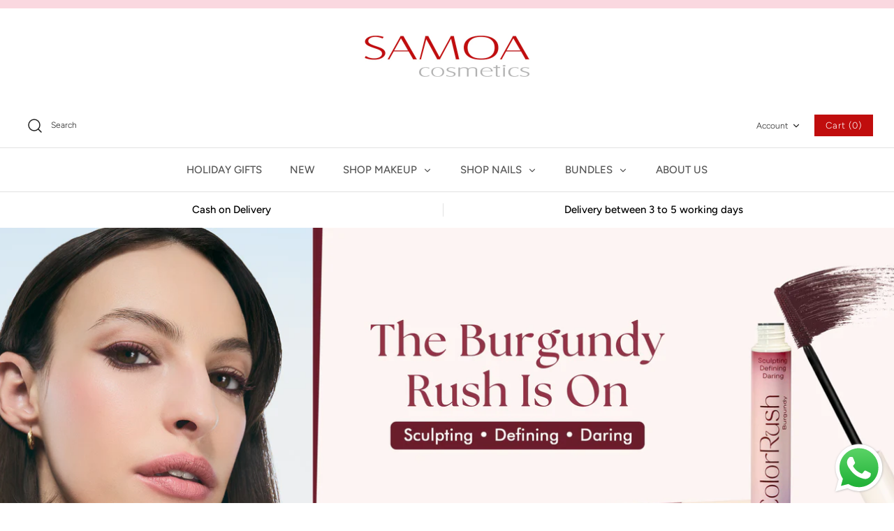

--- FILE ---
content_type: text/html; charset=utf-8
request_url: https://samoacosmetics.com/
body_size: 22840
content:
<!DOCTYPE html>
<html class="no-js" lang="en">
<head>
  <!-- Symmetry 4.11.1 -->
  <meta charset="UTF-8">
  <meta http-equiv="X-UA-Compatible" content="IE=edge">
  <meta name="viewport" content="width=device-width,initial-scale=1.0" />
  <meta name="theme-color" content="#c00d0d">

  
  <link rel="shortcut icon" href="//samoacosmetics.com/cdn/shop/files/Logo_S.png?v=1614298242" type="image/png" />
  

  <title>
    Samoa Cosmetics Official Site | Makeup and Nail Care Products
  </title>
  
  <meta name="description" content="Shop high quality made in Europe makeup products and cosmetics. Explore makeup Looks with the best mascaras, foundations, lipsticks, Nail Polishes and more!" />
  
  <link rel="canonical" href="https://samoacosmetics.com/" />

  


<meta property="og:site_name" content="Samoa Cosmetics">
<meta property="og:url" content="https://samoacosmetics.com/">
<meta property="og:title" content="Samoa Cosmetics Official Site | Makeup and Nail Care Products">
<meta property="og:type" content="website">
<meta property="og:description" content="Shop high quality made in Europe makeup products and cosmetics. Explore makeup Looks with the best mascaras, foundations, lipsticks, Nail Polishes and more!">

<meta property="og:image" content="http://samoacosmetics.com/cdn/shop/files/Logos_SAMOA_520x200_1200x1200.jpg?v=1614290953">
    <meta property="og:image:width" content="1200">
    <meta property="og:image:height" content="628">
<meta property="og:image:secure_url" content="https://samoacosmetics.com/cdn/shop/files/Logos_SAMOA_520x200_1200x1200.jpg?v=1614290953">


<meta name="twitter:card" content="summary_large_image">
<meta name="twitter:title" content="Samoa Cosmetics Official Site | Makeup and Nail Care Products">
<meta name="twitter:description" content="Shop high quality made in Europe makeup products and cosmetics. Explore makeup Looks with the best mascaras, foundations, lipsticks, Nail Polishes and more!">


  <link href="//samoacosmetics.com/cdn/shop/t/4/assets/styles.css?v=28907463691781760761764111285" rel="stylesheet" type="text/css" media="all" />

  <script>
    window.theme = window.theme || {};
    theme.money_format = "${{amount}}";
    theme.strings = {
      previous: "Previous",
      next: "Next",
      addressError: "Error looking up that address",
      addressNoResults: "No results for that address",
      addressQueryLimit: "You have exceeded the Google API usage limit. Consider upgrading to a \u003ca href=\"https:\/\/developers.google.com\/maps\/premium\/usage-limits\"\u003ePremium Plan\u003c\/a\u003e.",
      authError: "There was a problem authenticating your Google Maps API Key.",
      icon_labels_left: "Left",
      icon_labels_right: "Right",
      icon_labels_down: "Down",
      icon_labels_close: "Close",
      cart_terms_confirmation: "You must agree to the terms and conditions before continuing.",
      products_listing_from: "From",
      layout_live_search_see_all: "See all results",
      products_product_add_to_cart: "Add to Cart",
      products_variant_no_stock: "Sold out",
      products_variant_non_existent: "Unavailable",
      onlyXLeft: "[[ quantity ]] in stock",
      products_product_unit_price_separator: " \/ ",
      general_navigation_menu_toggle_aria_label: "Toggle menu",
      products_added_notification_title: "Just added",
      products_added_notification_item: "Item",
      products_added_notification_unit_price: "Item price",
      products_added_notification_quantity: "Qty",
      products_added_notification_total_price: "Total price",
      products_added_notification_shipping_note: "Excl. shipping",
      products_added_notification_keep_shopping: "Keep Shopping",
      products_added_notification_cart: "Cart",
      products_product_adding_to_cart: "Adding",
      products_product_added_to_cart: "Added to cart",
      products_added_notification_subtotal: "Subtotal"
    };
    theme.routes = {
      search_url: '/search',
      cart_url: '/cart',
      cart_add_url: '/cart/add',
      cart_change_url: '/cart/change'
    };
    theme.settings = {
      cart_type: "drawer",
      prod_thumb_detail_show: true,
      show_size_chart: false
    };
    document.documentElement.className = document.documentElement.className.replace('no-js', '');
  </script>

  <script>window.performance && window.performance.mark && window.performance.mark('shopify.content_for_header.start');</script><meta name="google-site-verification" content="KfDDrxWJnYC5BuEXZhdssd4uHB7cobEJpLnxAO6B3yc">
<meta id="shopify-digital-wallet" name="shopify-digital-wallet" content="/39416627367/digital_wallets/dialog">
<script async="async" src="/checkouts/internal/preloads.js?locale=en-US"></script>
<script id="shopify-features" type="application/json">{"accessToken":"8b07061aba07e86522ff800c83fb4a9e","betas":["rich-media-storefront-analytics"],"domain":"samoacosmetics.com","predictiveSearch":true,"shopId":39416627367,"locale":"en"}</script>
<script>var Shopify = Shopify || {};
Shopify.shop = "samoa-cosmetics.myshopify.com";
Shopify.locale = "en";
Shopify.currency = {"active":"USD","rate":"1.0"};
Shopify.country = "US";
Shopify.theme = {"name":"NEW LAYOUT","id":139436490923,"schema_name":"Symmetry","schema_version":"4.11.1","theme_store_id":568,"role":"main"};
Shopify.theme.handle = "null";
Shopify.theme.style = {"id":null,"handle":null};
Shopify.cdnHost = "samoacosmetics.com/cdn";
Shopify.routes = Shopify.routes || {};
Shopify.routes.root = "/";</script>
<script type="module">!function(o){(o.Shopify=o.Shopify||{}).modules=!0}(window);</script>
<script>!function(o){function n(){var o=[];function n(){o.push(Array.prototype.slice.apply(arguments))}return n.q=o,n}var t=o.Shopify=o.Shopify||{};t.loadFeatures=n(),t.autoloadFeatures=n()}(window);</script>
<script id="shop-js-analytics" type="application/json">{"pageType":"index"}</script>
<script defer="defer" async type="module" src="//samoacosmetics.com/cdn/shopifycloud/shop-js/modules/v2/client.init-shop-cart-sync_C5BV16lS.en.esm.js"></script>
<script defer="defer" async type="module" src="//samoacosmetics.com/cdn/shopifycloud/shop-js/modules/v2/chunk.common_CygWptCX.esm.js"></script>
<script type="module">
  await import("//samoacosmetics.com/cdn/shopifycloud/shop-js/modules/v2/client.init-shop-cart-sync_C5BV16lS.en.esm.js");
await import("//samoacosmetics.com/cdn/shopifycloud/shop-js/modules/v2/chunk.common_CygWptCX.esm.js");

  window.Shopify.SignInWithShop?.initShopCartSync?.({"fedCMEnabled":true,"windoidEnabled":true});

</script>
<script>(function() {
  var isLoaded = false;
  function asyncLoad() {
    if (isLoaded) return;
    isLoaded = true;
    var urls = ["https:\/\/cdn1.stamped.io\/files\/widget.min.js?shop=samoa-cosmetics.myshopify.com","https:\/\/aivalabs.com\/cta\/?identity=bBoogqLwRQ47HsDwyNFMG.JNehY4gbInuCsjBbX2k5TD4FvR66FnS\u0026shop=samoa-cosmetics.myshopify.com","https:\/\/app.smashpops.com\/external\/v1\/8a479defe4c22eec\/spps.js?shop=samoa-cosmetics.myshopify.com","https:\/\/quizify.arhamcommerce.com\/js\/shortcode.js?shop=samoa-cosmetics.myshopify.com","https:\/\/admin.revenuehunt.com\/embed.js?shop=samoa-cosmetics.myshopify.com"];
    for (var i = 0; i < urls.length; i++) {
      var s = document.createElement('script');
      s.type = 'text/javascript';
      s.async = true;
      s.src = urls[i];
      var x = document.getElementsByTagName('script')[0];
      x.parentNode.insertBefore(s, x);
    }
  };
  if(window.attachEvent) {
    window.attachEvent('onload', asyncLoad);
  } else {
    window.addEventListener('load', asyncLoad, false);
  }
})();</script>
<script id="__st">var __st={"a":39416627367,"offset":7200,"reqid":"29e5c943-ac65-4094-8b7f-3df9d3303b1d-1768778515","pageurl":"samoacosmetics.com\/","u":"03ebe49dcb2b","p":"home"};</script>
<script>window.ShopifyPaypalV4VisibilityTracking = true;</script>
<script id="captcha-bootstrap">!function(){'use strict';const t='contact',e='account',n='new_comment',o=[[t,t],['blogs',n],['comments',n],[t,'customer']],c=[[e,'customer_login'],[e,'guest_login'],[e,'recover_customer_password'],[e,'create_customer']],r=t=>t.map((([t,e])=>`form[action*='/${t}']:not([data-nocaptcha='true']) input[name='form_type'][value='${e}']`)).join(','),a=t=>()=>t?[...document.querySelectorAll(t)].map((t=>t.form)):[];function s(){const t=[...o],e=r(t);return a(e)}const i='password',u='form_key',d=['recaptcha-v3-token','g-recaptcha-response','h-captcha-response',i],f=()=>{try{return window.sessionStorage}catch{return}},m='__shopify_v',_=t=>t.elements[u];function p(t,e,n=!1){try{const o=window.sessionStorage,c=JSON.parse(o.getItem(e)),{data:r}=function(t){const{data:e,action:n}=t;return t[m]||n?{data:e,action:n}:{data:t,action:n}}(c);for(const[e,n]of Object.entries(r))t.elements[e]&&(t.elements[e].value=n);n&&o.removeItem(e)}catch(o){console.error('form repopulation failed',{error:o})}}const l='form_type',E='cptcha';function T(t){t.dataset[E]=!0}const w=window,h=w.document,L='Shopify',v='ce_forms',y='captcha';let A=!1;((t,e)=>{const n=(g='f06e6c50-85a8-45c8-87d0-21a2b65856fe',I='https://cdn.shopify.com/shopifycloud/storefront-forms-hcaptcha/ce_storefront_forms_captcha_hcaptcha.v1.5.2.iife.js',D={infoText:'Protected by hCaptcha',privacyText:'Privacy',termsText:'Terms'},(t,e,n)=>{const o=w[L][v],c=o.bindForm;if(c)return c(t,g,e,D).then(n);var r;o.q.push([[t,g,e,D],n]),r=I,A||(h.body.append(Object.assign(h.createElement('script'),{id:'captcha-provider',async:!0,src:r})),A=!0)});var g,I,D;w[L]=w[L]||{},w[L][v]=w[L][v]||{},w[L][v].q=[],w[L][y]=w[L][y]||{},w[L][y].protect=function(t,e){n(t,void 0,e),T(t)},Object.freeze(w[L][y]),function(t,e,n,w,h,L){const[v,y,A,g]=function(t,e,n){const i=e?o:[],u=t?c:[],d=[...i,...u],f=r(d),m=r(i),_=r(d.filter((([t,e])=>n.includes(e))));return[a(f),a(m),a(_),s()]}(w,h,L),I=t=>{const e=t.target;return e instanceof HTMLFormElement?e:e&&e.form},D=t=>v().includes(t);t.addEventListener('submit',(t=>{const e=I(t);if(!e)return;const n=D(e)&&!e.dataset.hcaptchaBound&&!e.dataset.recaptchaBound,o=_(e),c=g().includes(e)&&(!o||!o.value);(n||c)&&t.preventDefault(),c&&!n&&(function(t){try{if(!f())return;!function(t){const e=f();if(!e)return;const n=_(t);if(!n)return;const o=n.value;o&&e.removeItem(o)}(t);const e=Array.from(Array(32),(()=>Math.random().toString(36)[2])).join('');!function(t,e){_(t)||t.append(Object.assign(document.createElement('input'),{type:'hidden',name:u})),t.elements[u].value=e}(t,e),function(t,e){const n=f();if(!n)return;const o=[...t.querySelectorAll(`input[type='${i}']`)].map((({name:t})=>t)),c=[...d,...o],r={};for(const[a,s]of new FormData(t).entries())c.includes(a)||(r[a]=s);n.setItem(e,JSON.stringify({[m]:1,action:t.action,data:r}))}(t,e)}catch(e){console.error('failed to persist form',e)}}(e),e.submit())}));const S=(t,e)=>{t&&!t.dataset[E]&&(n(t,e.some((e=>e===t))),T(t))};for(const o of['focusin','change'])t.addEventListener(o,(t=>{const e=I(t);D(e)&&S(e,y())}));const B=e.get('form_key'),M=e.get(l),P=B&&M;t.addEventListener('DOMContentLoaded',(()=>{const t=y();if(P)for(const e of t)e.elements[l].value===M&&p(e,B);[...new Set([...A(),...v().filter((t=>'true'===t.dataset.shopifyCaptcha))])].forEach((e=>S(e,t)))}))}(h,new URLSearchParams(w.location.search),n,t,e,['guest_login'])})(!0,!0)}();</script>
<script integrity="sha256-4kQ18oKyAcykRKYeNunJcIwy7WH5gtpwJnB7kiuLZ1E=" data-source-attribution="shopify.loadfeatures" defer="defer" src="//samoacosmetics.com/cdn/shopifycloud/storefront/assets/storefront/load_feature-a0a9edcb.js" crossorigin="anonymous"></script>
<script data-source-attribution="shopify.dynamic_checkout.dynamic.init">var Shopify=Shopify||{};Shopify.PaymentButton=Shopify.PaymentButton||{isStorefrontPortableWallets:!0,init:function(){window.Shopify.PaymentButton.init=function(){};var t=document.createElement("script");t.src="https://samoacosmetics.com/cdn/shopifycloud/portable-wallets/latest/portable-wallets.en.js",t.type="module",document.head.appendChild(t)}};
</script>
<script data-source-attribution="shopify.dynamic_checkout.buyer_consent">
  function portableWalletsHideBuyerConsent(e){var t=document.getElementById("shopify-buyer-consent"),n=document.getElementById("shopify-subscription-policy-button");t&&n&&(t.classList.add("hidden"),t.setAttribute("aria-hidden","true"),n.removeEventListener("click",e))}function portableWalletsShowBuyerConsent(e){var t=document.getElementById("shopify-buyer-consent"),n=document.getElementById("shopify-subscription-policy-button");t&&n&&(t.classList.remove("hidden"),t.removeAttribute("aria-hidden"),n.addEventListener("click",e))}window.Shopify?.PaymentButton&&(window.Shopify.PaymentButton.hideBuyerConsent=portableWalletsHideBuyerConsent,window.Shopify.PaymentButton.showBuyerConsent=portableWalletsShowBuyerConsent);
</script>
<script>
  function portableWalletsCleanup(e){e&&e.src&&console.error("Failed to load portable wallets script "+e.src);var t=document.querySelectorAll("shopify-accelerated-checkout .shopify-payment-button__skeleton, shopify-accelerated-checkout-cart .wallet-cart-button__skeleton"),e=document.getElementById("shopify-buyer-consent");for(let e=0;e<t.length;e++)t[e].remove();e&&e.remove()}function portableWalletsNotLoadedAsModule(e){e instanceof ErrorEvent&&"string"==typeof e.message&&e.message.includes("import.meta")&&"string"==typeof e.filename&&e.filename.includes("portable-wallets")&&(window.removeEventListener("error",portableWalletsNotLoadedAsModule),window.Shopify.PaymentButton.failedToLoad=e,"loading"===document.readyState?document.addEventListener("DOMContentLoaded",window.Shopify.PaymentButton.init):window.Shopify.PaymentButton.init())}window.addEventListener("error",portableWalletsNotLoadedAsModule);
</script>

<script type="module" src="https://samoacosmetics.com/cdn/shopifycloud/portable-wallets/latest/portable-wallets.en.js" onError="portableWalletsCleanup(this)" crossorigin="anonymous"></script>
<script nomodule>
  document.addEventListener("DOMContentLoaded", portableWalletsCleanup);
</script>

<link id="shopify-accelerated-checkout-styles" rel="stylesheet" media="screen" href="https://samoacosmetics.com/cdn/shopifycloud/portable-wallets/latest/accelerated-checkout-backwards-compat.css" crossorigin="anonymous">
<style id="shopify-accelerated-checkout-cart">
        #shopify-buyer-consent {
  margin-top: 1em;
  display: inline-block;
  width: 100%;
}

#shopify-buyer-consent.hidden {
  display: none;
}

#shopify-subscription-policy-button {
  background: none;
  border: none;
  padding: 0;
  text-decoration: underline;
  font-size: inherit;
  cursor: pointer;
}

#shopify-subscription-policy-button::before {
  box-shadow: none;
}

      </style>

<script>window.performance && window.performance.mark && window.performance.mark('shopify.content_for_header.end');</script>
 
<!-- "snippets/pagefly-header.liquid" was not rendered, the associated app was uninstalled -->
 <link rel="stylesheet" href="//samoacosmetics.com/cdn/shop/t/4/assets/sca-pp.css?v=26248894406678077071729520949">
 <script>
  
  SCAPPShop = {};
    
  </script>
<script src="//samoacosmetics.com/cdn/shop/t/4/assets/sca-pp-initial.js?v=55714097221748069231729520949" type="text/javascript"></script>
   
  <script src="https://shopoe.net/app.js"></script>
<script src="https://cdn.shopify.com/extensions/019b6dda-9f81-7c8b-b5f5-7756ae4a26fb/dondy-whatsapp-chat-widget-85/assets/ChatBubble.js" type="text/javascript" defer="defer"></script>
<link href="https://cdn.shopify.com/extensions/019b6dda-9f81-7c8b-b5f5-7756ae4a26fb/dondy-whatsapp-chat-widget-85/assets/ChatBubble.css" rel="stylesheet" type="text/css" media="all">
<link href="https://cdn.shopify.com/extensions/0199a438-2b43-7d72-ba8c-f8472dfb5cdc/promotion-popup-allnew-26/assets/popup-main.css" rel="stylesheet" type="text/css" media="all">
<link href="https://monorail-edge.shopifysvc.com" rel="dns-prefetch">
<script>(function(){if ("sendBeacon" in navigator && "performance" in window) {try {var session_token_from_headers = performance.getEntriesByType('navigation')[0].serverTiming.find(x => x.name == '_s').description;} catch {var session_token_from_headers = undefined;}var session_cookie_matches = document.cookie.match(/_shopify_s=([^;]*)/);var session_token_from_cookie = session_cookie_matches && session_cookie_matches.length === 2 ? session_cookie_matches[1] : "";var session_token = session_token_from_headers || session_token_from_cookie || "";function handle_abandonment_event(e) {var entries = performance.getEntries().filter(function(entry) {return /monorail-edge.shopifysvc.com/.test(entry.name);});if (!window.abandonment_tracked && entries.length === 0) {window.abandonment_tracked = true;var currentMs = Date.now();var navigation_start = performance.timing.navigationStart;var payload = {shop_id: 39416627367,url: window.location.href,navigation_start,duration: currentMs - navigation_start,session_token,page_type: "index"};window.navigator.sendBeacon("https://monorail-edge.shopifysvc.com/v1/produce", JSON.stringify({schema_id: "online_store_buyer_site_abandonment/1.1",payload: payload,metadata: {event_created_at_ms: currentMs,event_sent_at_ms: currentMs}}));}}window.addEventListener('pagehide', handle_abandonment_event);}}());</script>
<script id="web-pixels-manager-setup">(function e(e,d,r,n,o){if(void 0===o&&(o={}),!Boolean(null===(a=null===(i=window.Shopify)||void 0===i?void 0:i.analytics)||void 0===a?void 0:a.replayQueue)){var i,a;window.Shopify=window.Shopify||{};var t=window.Shopify;t.analytics=t.analytics||{};var s=t.analytics;s.replayQueue=[],s.publish=function(e,d,r){return s.replayQueue.push([e,d,r]),!0};try{self.performance.mark("wpm:start")}catch(e){}var l=function(){var e={modern:/Edge?\/(1{2}[4-9]|1[2-9]\d|[2-9]\d{2}|\d{4,})\.\d+(\.\d+|)|Firefox\/(1{2}[4-9]|1[2-9]\d|[2-9]\d{2}|\d{4,})\.\d+(\.\d+|)|Chrom(ium|e)\/(9{2}|\d{3,})\.\d+(\.\d+|)|(Maci|X1{2}).+ Version\/(15\.\d+|(1[6-9]|[2-9]\d|\d{3,})\.\d+)([,.]\d+|)( \(\w+\)|)( Mobile\/\w+|) Safari\/|Chrome.+OPR\/(9{2}|\d{3,})\.\d+\.\d+|(CPU[ +]OS|iPhone[ +]OS|CPU[ +]iPhone|CPU IPhone OS|CPU iPad OS)[ +]+(15[._]\d+|(1[6-9]|[2-9]\d|\d{3,})[._]\d+)([._]\d+|)|Android:?[ /-](13[3-9]|1[4-9]\d|[2-9]\d{2}|\d{4,})(\.\d+|)(\.\d+|)|Android.+Firefox\/(13[5-9]|1[4-9]\d|[2-9]\d{2}|\d{4,})\.\d+(\.\d+|)|Android.+Chrom(ium|e)\/(13[3-9]|1[4-9]\d|[2-9]\d{2}|\d{4,})\.\d+(\.\d+|)|SamsungBrowser\/([2-9]\d|\d{3,})\.\d+/,legacy:/Edge?\/(1[6-9]|[2-9]\d|\d{3,})\.\d+(\.\d+|)|Firefox\/(5[4-9]|[6-9]\d|\d{3,})\.\d+(\.\d+|)|Chrom(ium|e)\/(5[1-9]|[6-9]\d|\d{3,})\.\d+(\.\d+|)([\d.]+$|.*Safari\/(?![\d.]+ Edge\/[\d.]+$))|(Maci|X1{2}).+ Version\/(10\.\d+|(1[1-9]|[2-9]\d|\d{3,})\.\d+)([,.]\d+|)( \(\w+\)|)( Mobile\/\w+|) Safari\/|Chrome.+OPR\/(3[89]|[4-9]\d|\d{3,})\.\d+\.\d+|(CPU[ +]OS|iPhone[ +]OS|CPU[ +]iPhone|CPU IPhone OS|CPU iPad OS)[ +]+(10[._]\d+|(1[1-9]|[2-9]\d|\d{3,})[._]\d+)([._]\d+|)|Android:?[ /-](13[3-9]|1[4-9]\d|[2-9]\d{2}|\d{4,})(\.\d+|)(\.\d+|)|Mobile Safari.+OPR\/([89]\d|\d{3,})\.\d+\.\d+|Android.+Firefox\/(13[5-9]|1[4-9]\d|[2-9]\d{2}|\d{4,})\.\d+(\.\d+|)|Android.+Chrom(ium|e)\/(13[3-9]|1[4-9]\d|[2-9]\d{2}|\d{4,})\.\d+(\.\d+|)|Android.+(UC? ?Browser|UCWEB|U3)[ /]?(15\.([5-9]|\d{2,})|(1[6-9]|[2-9]\d|\d{3,})\.\d+)\.\d+|SamsungBrowser\/(5\.\d+|([6-9]|\d{2,})\.\d+)|Android.+MQ{2}Browser\/(14(\.(9|\d{2,})|)|(1[5-9]|[2-9]\d|\d{3,})(\.\d+|))(\.\d+|)|K[Aa][Ii]OS\/(3\.\d+|([4-9]|\d{2,})\.\d+)(\.\d+|)/},d=e.modern,r=e.legacy,n=navigator.userAgent;return n.match(d)?"modern":n.match(r)?"legacy":"unknown"}(),u="modern"===l?"modern":"legacy",c=(null!=n?n:{modern:"",legacy:""})[u],f=function(e){return[e.baseUrl,"/wpm","/b",e.hashVersion,"modern"===e.buildTarget?"m":"l",".js"].join("")}({baseUrl:d,hashVersion:r,buildTarget:u}),m=function(e){var d=e.version,r=e.bundleTarget,n=e.surface,o=e.pageUrl,i=e.monorailEndpoint;return{emit:function(e){var a=e.status,t=e.errorMsg,s=(new Date).getTime(),l=JSON.stringify({metadata:{event_sent_at_ms:s},events:[{schema_id:"web_pixels_manager_load/3.1",payload:{version:d,bundle_target:r,page_url:o,status:a,surface:n,error_msg:t},metadata:{event_created_at_ms:s}}]});if(!i)return console&&console.warn&&console.warn("[Web Pixels Manager] No Monorail endpoint provided, skipping logging."),!1;try{return self.navigator.sendBeacon.bind(self.navigator)(i,l)}catch(e){}var u=new XMLHttpRequest;try{return u.open("POST",i,!0),u.setRequestHeader("Content-Type","text/plain"),u.send(l),!0}catch(e){return console&&console.warn&&console.warn("[Web Pixels Manager] Got an unhandled error while logging to Monorail."),!1}}}}({version:r,bundleTarget:l,surface:e.surface,pageUrl:self.location.href,monorailEndpoint:e.monorailEndpoint});try{o.browserTarget=l,function(e){var d=e.src,r=e.async,n=void 0===r||r,o=e.onload,i=e.onerror,a=e.sri,t=e.scriptDataAttributes,s=void 0===t?{}:t,l=document.createElement("script"),u=document.querySelector("head"),c=document.querySelector("body");if(l.async=n,l.src=d,a&&(l.integrity=a,l.crossOrigin="anonymous"),s)for(var f in s)if(Object.prototype.hasOwnProperty.call(s,f))try{l.dataset[f]=s[f]}catch(e){}if(o&&l.addEventListener("load",o),i&&l.addEventListener("error",i),u)u.appendChild(l);else{if(!c)throw new Error("Did not find a head or body element to append the script");c.appendChild(l)}}({src:f,async:!0,onload:function(){if(!function(){var e,d;return Boolean(null===(d=null===(e=window.Shopify)||void 0===e?void 0:e.analytics)||void 0===d?void 0:d.initialized)}()){var d=window.webPixelsManager.init(e)||void 0;if(d){var r=window.Shopify.analytics;r.replayQueue.forEach((function(e){var r=e[0],n=e[1],o=e[2];d.publishCustomEvent(r,n,o)})),r.replayQueue=[],r.publish=d.publishCustomEvent,r.visitor=d.visitor,r.initialized=!0}}},onerror:function(){return m.emit({status:"failed",errorMsg:"".concat(f," has failed to load")})},sri:function(e){var d=/^sha384-[A-Za-z0-9+/=]+$/;return"string"==typeof e&&d.test(e)}(c)?c:"",scriptDataAttributes:o}),m.emit({status:"loading"})}catch(e){m.emit({status:"failed",errorMsg:(null==e?void 0:e.message)||"Unknown error"})}}})({shopId: 39416627367,storefrontBaseUrl: "https://samoacosmetics.com",extensionsBaseUrl: "https://extensions.shopifycdn.com/cdn/shopifycloud/web-pixels-manager",monorailEndpoint: "https://monorail-edge.shopifysvc.com/unstable/produce_batch",surface: "storefront-renderer",enabledBetaFlags: ["2dca8a86"],webPixelsConfigList: [{"id":"574488747","configuration":"{\"config\":\"{\\\"pixel_id\\\":\\\"GT-PHRSH3X\\\",\\\"target_country\\\":\\\"LB\\\",\\\"gtag_events\\\":[{\\\"type\\\":\\\"purchase\\\",\\\"action_label\\\":\\\"MC-99T3N30QDJ\\\"},{\\\"type\\\":\\\"page_view\\\",\\\"action_label\\\":\\\"MC-99T3N30QDJ\\\"},{\\\"type\\\":\\\"view_item\\\",\\\"action_label\\\":\\\"MC-99T3N30QDJ\\\"}],\\\"enable_monitoring_mode\\\":false}\"}","eventPayloadVersion":"v1","runtimeContext":"OPEN","scriptVersion":"b2a88bafab3e21179ed38636efcd8a93","type":"APP","apiClientId":1780363,"privacyPurposes":[],"dataSharingAdjustments":{"protectedCustomerApprovalScopes":["read_customer_address","read_customer_email","read_customer_name","read_customer_personal_data","read_customer_phone"]}},{"id":"253558955","configuration":"{\"pixel_id\":\"990110846068983\",\"pixel_type\":\"facebook_pixel\",\"metaapp_system_user_token\":\"-\"}","eventPayloadVersion":"v1","runtimeContext":"OPEN","scriptVersion":"ca16bc87fe92b6042fbaa3acc2fbdaa6","type":"APP","apiClientId":2329312,"privacyPurposes":["ANALYTICS","MARKETING","SALE_OF_DATA"],"dataSharingAdjustments":{"protectedCustomerApprovalScopes":["read_customer_address","read_customer_email","read_customer_name","read_customer_personal_data","read_customer_phone"]}},{"id":"shopify-app-pixel","configuration":"{}","eventPayloadVersion":"v1","runtimeContext":"STRICT","scriptVersion":"0450","apiClientId":"shopify-pixel","type":"APP","privacyPurposes":["ANALYTICS","MARKETING"]},{"id":"shopify-custom-pixel","eventPayloadVersion":"v1","runtimeContext":"LAX","scriptVersion":"0450","apiClientId":"shopify-pixel","type":"CUSTOM","privacyPurposes":["ANALYTICS","MARKETING"]}],isMerchantRequest: false,initData: {"shop":{"name":"Samoa Cosmetics","paymentSettings":{"currencyCode":"USD"},"myshopifyDomain":"samoa-cosmetics.myshopify.com","countryCode":"LB","storefrontUrl":"https:\/\/samoacosmetics.com"},"customer":null,"cart":null,"checkout":null,"productVariants":[],"purchasingCompany":null},},"https://samoacosmetics.com/cdn","fcfee988w5aeb613cpc8e4bc33m6693e112",{"modern":"","legacy":""},{"shopId":"39416627367","storefrontBaseUrl":"https:\/\/samoacosmetics.com","extensionBaseUrl":"https:\/\/extensions.shopifycdn.com\/cdn\/shopifycloud\/web-pixels-manager","surface":"storefront-renderer","enabledBetaFlags":"[\"2dca8a86\"]","isMerchantRequest":"false","hashVersion":"fcfee988w5aeb613cpc8e4bc33m6693e112","publish":"custom","events":"[[\"page_viewed\",{}]]"});</script><script>
  window.ShopifyAnalytics = window.ShopifyAnalytics || {};
  window.ShopifyAnalytics.meta = window.ShopifyAnalytics.meta || {};
  window.ShopifyAnalytics.meta.currency = 'USD';
  var meta = {"page":{"pageType":"home","requestId":"29e5c943-ac65-4094-8b7f-3df9d3303b1d-1768778515"}};
  for (var attr in meta) {
    window.ShopifyAnalytics.meta[attr] = meta[attr];
  }
</script>
<script class="analytics">
  (function () {
    var customDocumentWrite = function(content) {
      var jquery = null;

      if (window.jQuery) {
        jquery = window.jQuery;
      } else if (window.Checkout && window.Checkout.$) {
        jquery = window.Checkout.$;
      }

      if (jquery) {
        jquery('body').append(content);
      }
    };

    var hasLoggedConversion = function(token) {
      if (token) {
        return document.cookie.indexOf('loggedConversion=' + token) !== -1;
      }
      return false;
    }

    var setCookieIfConversion = function(token) {
      if (token) {
        var twoMonthsFromNow = new Date(Date.now());
        twoMonthsFromNow.setMonth(twoMonthsFromNow.getMonth() + 2);

        document.cookie = 'loggedConversion=' + token + '; expires=' + twoMonthsFromNow;
      }
    }

    var trekkie = window.ShopifyAnalytics.lib = window.trekkie = window.trekkie || [];
    if (trekkie.integrations) {
      return;
    }
    trekkie.methods = [
      'identify',
      'page',
      'ready',
      'track',
      'trackForm',
      'trackLink'
    ];
    trekkie.factory = function(method) {
      return function() {
        var args = Array.prototype.slice.call(arguments);
        args.unshift(method);
        trekkie.push(args);
        return trekkie;
      };
    };
    for (var i = 0; i < trekkie.methods.length; i++) {
      var key = trekkie.methods[i];
      trekkie[key] = trekkie.factory(key);
    }
    trekkie.load = function(config) {
      trekkie.config = config || {};
      trekkie.config.initialDocumentCookie = document.cookie;
      var first = document.getElementsByTagName('script')[0];
      var script = document.createElement('script');
      script.type = 'text/javascript';
      script.onerror = function(e) {
        var scriptFallback = document.createElement('script');
        scriptFallback.type = 'text/javascript';
        scriptFallback.onerror = function(error) {
                var Monorail = {
      produce: function produce(monorailDomain, schemaId, payload) {
        var currentMs = new Date().getTime();
        var event = {
          schema_id: schemaId,
          payload: payload,
          metadata: {
            event_created_at_ms: currentMs,
            event_sent_at_ms: currentMs
          }
        };
        return Monorail.sendRequest("https://" + monorailDomain + "/v1/produce", JSON.stringify(event));
      },
      sendRequest: function sendRequest(endpointUrl, payload) {
        // Try the sendBeacon API
        if (window && window.navigator && typeof window.navigator.sendBeacon === 'function' && typeof window.Blob === 'function' && !Monorail.isIos12()) {
          var blobData = new window.Blob([payload], {
            type: 'text/plain'
          });

          if (window.navigator.sendBeacon(endpointUrl, blobData)) {
            return true;
          } // sendBeacon was not successful

        } // XHR beacon

        var xhr = new XMLHttpRequest();

        try {
          xhr.open('POST', endpointUrl);
          xhr.setRequestHeader('Content-Type', 'text/plain');
          xhr.send(payload);
        } catch (e) {
          console.log(e);
        }

        return false;
      },
      isIos12: function isIos12() {
        return window.navigator.userAgent.lastIndexOf('iPhone; CPU iPhone OS 12_') !== -1 || window.navigator.userAgent.lastIndexOf('iPad; CPU OS 12_') !== -1;
      }
    };
    Monorail.produce('monorail-edge.shopifysvc.com',
      'trekkie_storefront_load_errors/1.1',
      {shop_id: 39416627367,
      theme_id: 139436490923,
      app_name: "storefront",
      context_url: window.location.href,
      source_url: "//samoacosmetics.com/cdn/s/trekkie.storefront.cd680fe47e6c39ca5d5df5f0a32d569bc48c0f27.min.js"});

        };
        scriptFallback.async = true;
        scriptFallback.src = '//samoacosmetics.com/cdn/s/trekkie.storefront.cd680fe47e6c39ca5d5df5f0a32d569bc48c0f27.min.js';
        first.parentNode.insertBefore(scriptFallback, first);
      };
      script.async = true;
      script.src = '//samoacosmetics.com/cdn/s/trekkie.storefront.cd680fe47e6c39ca5d5df5f0a32d569bc48c0f27.min.js';
      first.parentNode.insertBefore(script, first);
    };
    trekkie.load(
      {"Trekkie":{"appName":"storefront","development":false,"defaultAttributes":{"shopId":39416627367,"isMerchantRequest":null,"themeId":139436490923,"themeCityHash":"10819608304979124991","contentLanguage":"en","currency":"USD","eventMetadataId":"e6637adc-b907-4b42-9f0e-a7341219a571"},"isServerSideCookieWritingEnabled":true,"monorailRegion":"shop_domain","enabledBetaFlags":["65f19447"]},"Session Attribution":{},"S2S":{"facebookCapiEnabled":true,"source":"trekkie-storefront-renderer","apiClientId":580111}}
    );

    var loaded = false;
    trekkie.ready(function() {
      if (loaded) return;
      loaded = true;

      window.ShopifyAnalytics.lib = window.trekkie;

      var originalDocumentWrite = document.write;
      document.write = customDocumentWrite;
      try { window.ShopifyAnalytics.merchantGoogleAnalytics.call(this); } catch(error) {};
      document.write = originalDocumentWrite;

      window.ShopifyAnalytics.lib.page(null,{"pageType":"home","requestId":"29e5c943-ac65-4094-8b7f-3df9d3303b1d-1768778515","shopifyEmitted":true});

      var match = window.location.pathname.match(/checkouts\/(.+)\/(thank_you|post_purchase)/)
      var token = match? match[1]: undefined;
      if (!hasLoggedConversion(token)) {
        setCookieIfConversion(token);
        
      }
    });


        var eventsListenerScript = document.createElement('script');
        eventsListenerScript.async = true;
        eventsListenerScript.src = "//samoacosmetics.com/cdn/shopifycloud/storefront/assets/shop_events_listener-3da45d37.js";
        document.getElementsByTagName('head')[0].appendChild(eventsListenerScript);

})();</script>
<script
  defer
  src="https://samoacosmetics.com/cdn/shopifycloud/perf-kit/shopify-perf-kit-3.0.4.min.js"
  data-application="storefront-renderer"
  data-shop-id="39416627367"
  data-render-region="gcp-us-central1"
  data-page-type="index"
  data-theme-instance-id="139436490923"
  data-theme-name="Symmetry"
  data-theme-version="4.11.1"
  data-monorail-region="shop_domain"
  data-resource-timing-sampling-rate="10"
  data-shs="true"
  data-shs-beacon="true"
  data-shs-export-with-fetch="true"
  data-shs-logs-sample-rate="1"
  data-shs-beacon-endpoint="https://samoacosmetics.com/api/collect"
></script>
</head> 

<body class="template-index">
  <a class="skip-link visually-hidden" href="#content">Skip to content</a>

  <div id="shopify-section-header" class="shopify-section section-header"><style type="text/css">
  .logo img {
    width: 250px;
  }

  #mobile-header .logo img {
    width: 125px;
  }
</style>



<div data-section-type="header">
  
  
    <style type="text/css">
      .announcement {
        background: #fad8e0;
        color: #d0171c;
      }
    </style>
    <div class="announcement">
      
      <div class="announcement__inner">
        
      </div>
      
    </div>
  
  

  <div id="pageheader">

    

    <div id="mobile-header" class="cf">
      <button class="notabutton mobile-nav-toggle" aria-label="Toggle menu" aria-controls="main-nav">
        <svg xmlns="http://www.w3.org/2000/svg" width="24" height="24" viewBox="0 0 24 24" fill="none" stroke="currentColor" stroke-width="1" stroke-linecap="round" stroke-linejoin="round" class="feather feather-menu"><line x1="3" y1="12" x2="21" y2="12"></line><line x1="3" y1="6" x2="21" y2="6"></line><line x1="3" y1="18" x2="21" y2="18"></line></svg>
      </button>
      
    <div class="logo">
      <a href="/" title="Samoa Cosmetics">
        
        
        <img src="//samoacosmetics.com/cdn/shop/files/Logos_SAMOA_520x200_500x.jpg?v=1614290953" alt="" itemprop="logo" />
        
      </a>
    </div><!-- /#logo -->
    
      <a href="/cart" class="cart-count">
        <span class="beside-svg">(0)</span>
        <svg xmlns="http://www.w3.org/2000/svg" width="24" height="24" viewBox="0 0 24 24" fill="none" stroke="currentColor" stroke-width="1.5" stroke-linecap="round" stroke-linejoin="round" class="feather feather-shopping-bag"><title>Cart</title><path d="M6 2L3 6v14a2 2 0 0 0 2 2h14a2 2 0 0 0 2-2V6l-3-4z"></path><line x1="3" y1="6" x2="21" y2="6"></line><path d="M16 10a4 4 0 0 1-8 0"></path></svg>
      </a>
    </div>

    <div class="logo-area logo-pos- cf">

      <div class="container">
    <div class="logo">
      <a href="/" title="Samoa Cosmetics">
        
        
        <img src="//samoacosmetics.com/cdn/shop/files/Logos_SAMOA_520x200_500x.jpg?v=1614290953" alt="" itemprop="logo" />
        
      </a>
    </div><!-- /#logo -->
    </div>

      <div class="util-area">
        <div class="search-box elegant-input"
            data-live-search="true"
            data-live-search-price="false"
            data-live-search-vendor="false">
          <form class="search-form" action="/search" method="get" autocomplete="off">
            <svg xmlns="http://www.w3.org/2000/svg" class="feather feather-search" width="24" height="24" viewBox="0 0 24 24" fill="none" stroke="#000000" stroke-width="1.5" stroke-linecap="round" stroke-linejoin="round"><title>Search</title><circle cx="11" cy="11" r="8"></circle><line x1="21" y1="21" x2="16.65" y2="16.65"></line></svg>
            <label class="search-box-label" for="header-search">Search</label>
            <input type="text" id="header-search" name="q" autocomplete="off" />
            <button class="button" type="submit" aria-label="Submit"><span class="button__icon"><svg xmlns="http://www.w3.org/2000/svg" width="24" height="24" viewBox="0 0 24 24" fill="none" stroke="currentColor" stroke-width="2" stroke-linecap="round" stroke-linejoin="round" class="feather feather-chevron-right"><title>Right</title><polyline points="9 18 15 12 9 6"></polyline></svg></span></button>
            <input type="hidden" name="type" value="product,article,page" />
            <input type="hidden" name="options[prefix]" value="last" />
          </form>

          
        </div>

        <div class="utils">
          
            
              <div class="header-disclosures">
                <h2 class="visually-hidden" id="account-link-list-header">Account</h2>
                <div class="disclosure" data-disclosure-account>
                  <button type="button" class="disclosure__toggle" aria-expanded="false" aria-controls="account-link-list" aria-describedby="account-link-list-header" data-disclosure-toggle>Account<span class="disclosure__toggle-arrow" role="presentation"><svg xmlns="http://www.w3.org/2000/svg" width="24" height="24" viewBox="0 0 24 24" fill="none" stroke="currentColor" stroke-width="2" stroke-linecap="round" stroke-linejoin="round" class="feather feather-chevron-down"><title>Down</title><polyline points="6 9 12 15 18 9"></polyline></svg></span>
                  </button>
                  <ul id="account-link-list" class="disclosure-list" data-disclosure-list>
                    <li class="disclosure-list__item login">
                      <a class="disclosure-list__option" href="/account/login">Log in</a>
                    </li>
                    <li class="disclosure-list__item register">
                      <a class="disclosure-list__option" href="/account/register">Register</a>
                    </li>
                  </ul>
                  <span class="disclosure__arrow" role="presentation"></span>
                </div>
              </div>
            
          

          
            <div class="header-disclosures">
              <form method="post" action="/localization" id="localization_form_header" accept-charset="UTF-8" class="selectors-form" enctype="multipart/form-data"><input type="hidden" name="form_type" value="localization" /><input type="hidden" name="utf8" value="✓" /><input type="hidden" name="_method" value="put" /><input type="hidden" name="return_to" value="/" /></form>
            </div>
          

          <div class="cart-summary">
            <a href="/cart" class="cart-count button">
              <span class="cart-count__text">Cart (0)</span>
              
            </a>
          </div>
        </div><!-- /.utils -->
      </div><!-- /.util-area -->

      

    </div><!-- /.logo-area -->
  </div><!-- /#pageheader -->

  
  <div id="main-nav" class="">
    <div class="mobile-features">
      <form class="mobile-search" action="/search" method="get">
        <i></i>
        <input type="text" name="q" placeholder="Search" aria-label="Search" />
        <button type="submit" class="notabutton"><svg xmlns="http://www.w3.org/2000/svg" class="feather feather-search" width="24" height="24" viewBox="0 0 24 24" fill="none" stroke="#000000" stroke-width="1.5" stroke-linecap="round" stroke-linejoin="round"><title>Search</title><circle cx="11" cy="11" r="8"></circle><line x1="21" y1="21" x2="16.65" y2="16.65"></line></svg></button>
        <input type="hidden" name="type" value="product,article,page" />
        <input type="hidden" name="options[prefix]" value="last" />
        <input type="hidden" name="options[unavailable_products]" value="last" />
      </form>
    </div>
    <div class="nav-row multi-level-nav reveal-on-hover" role="navigation" aria-label="Primary navigation">
      <div class="tier-1">
        <ul>
          
          <li class="">
            <a href="https://samoacosmetics.com/collections/holiday-gifts?_cd=c1fa2867065234fe4888eda9b521aa763e2decd8923866eb5988fb2eb383a2ff&_uid=64469663911&preview_theme_id=139436490923&preview_token=0ogzwferxh4ennu0984k7896ujh02dv6" >
              HOLIDAY GIFTS
              
            </a>

            
          </li>
          
          <li class="">
            <a href="/collections/new" >
              NEW
              
            </a>

            
          </li>
          
          <li class=" contains-children">
            <a href="/collections" class="has-children" aria-haspopup="true">
              SHOP MAKEUP
              
              <span class="exp"><svg xmlns="http://www.w3.org/2000/svg" width="24" height="24" viewBox="0 0 24 24" fill="none" stroke="currentColor" stroke-width="2" stroke-linecap="round" stroke-linejoin="round" class="feather feather-chevron-down"><title>Toggle menu</title><polyline points="6 9 12 15 18 9"></polyline></svg></span>
              
            </a>

            
            <ul >
              
              <li class="">
                <a href="/collections/bestsellers" class="" >
                  Bestsellers
                  
                </a>

                
              </li>
              
              <li class="">
                <a href="/collections/face" class="" >
                  Face
                  
                </a>

                
              </li>
              
              <li class="">
                <a href="/collections/eyes" class="" >
                  Eyes
                  
                </a>

                
              </li>
              
              <li class="">
                <a href="/collections/lips" class="" >
                  Lips
                  
                </a>

                
              </li>
              
              <li class="">
                <a href="/collections/makeup-brushes-tools" class="" >
                  Brushes & Tools
                  
                </a>

                
              </li>
              
            </ul>
            
          </li>
          
          <li class=" contains-children">
            <a href="/collections/nail-care" class="has-children" aria-haspopup="true">
              SHOP NAILS
              
              <span class="exp"><svg xmlns="http://www.w3.org/2000/svg" width="24" height="24" viewBox="0 0 24 24" fill="none" stroke="currentColor" stroke-width="2" stroke-linecap="round" stroke-linejoin="round" class="feather feather-chevron-down"><title>Toggle menu</title><polyline points="6 9 12 15 18 9"></polyline></svg></span>
              
            </a>

            
            <ul >
              
              <li class="">
                <a href="/collections/nail-polish" class="" >
                  Nail Polish
                  
                </a>

                
              </li>
              
              <li class="">
                <a href="/collections/nail-care" class="" >
                  Nail Care 
                  
                </a>

                
              </li>
              
            </ul>
            
          </li>
          
          <li class=" contains-children">
            <a href="/collections/bundles" class="has-children" aria-haspopup="true">
              BUNDLES
              
              <span class="exp"><svg xmlns="http://www.w3.org/2000/svg" width="24" height="24" viewBox="0 0 24 24" fill="none" stroke="currentColor" stroke-width="2" stroke-linecap="round" stroke-linejoin="round" class="feather feather-chevron-down"><title>Toggle menu</title><polyline points="6 9 12 15 18 9"></polyline></svg></span>
              
            </a>

            
            <ul >
              
              <li class="">
                <a href="/collections/nails-bundles" class="" >
                  Nails
                  
                </a>

                
              </li>
              
              <li class="">
                <a href="/collections/makeup-bundles" class="" >
                  Makeup
                  
                </a>

                
              </li>
              
            </ul>
            
          </li>
          
          <li class="">
            <a href="/pages/about" >
              ABOUT US
              
            </a>

            
          </li>
          
        </ul>

        


        
        <ul class="account-links">
          
            
              <li class="register"><a href="/account/register">Register</a></li>
            
            <li class="login"><a href="/account/login">Log in</a></li>
          
        </ul>
        
      </div>
    </div>

    
      <div class="mobile-header-localization">
        <form method="post" action="/localization" id="localization_form_header-mobile" accept-charset="UTF-8" class="selectors-form" enctype="multipart/form-data"><input type="hidden" name="form_type" value="localization" /><input type="hidden" name="utf8" value="✓" /><input type="hidden" name="_method" value="put" /><input type="hidden" name="return_to" value="/" /></form>
      </div>
    
  </div><!-- /#main-nav -->


  

  <div id="store-messages" class="messages-2">
    <div class="container cf">
      

      <div class="message message-1">
        

          
            <h6 class="title">Cash on Delivery</h6>
          
          

          

        
      </div>

      

      <div class="message message-2">
        

          
            <h6 class="title">Delivery between 3 to 5 working days</h6>
          
          

          

        <div class="fluff"></div>
      </div>

      
    </div>
  </div><!-- /#store-messages -->

  
  <div id="store-messages-mobile">
    <div class="container">
      
        Cash on Delivery | Delivery between 3 to 5 working days
        
    </div>
  </div>
  

  
</div>





</div>

  <main id="content" role="main">
    <div class="container cf">

      <!-- BEGIN content_for_index --><div id="shopify-section-1478795901388" class="shopify-section section-slideshow"><div id="section-id-1478795901388" data-section-type="slideshow">
    <style data-shopify>
#section-id-1478795901388 .fixed-height-item {
        height: 140px;
      }@media (min-width: 768px) {#section-id-1478795901388 .fixed-height-item {
          height: 500px;
        }#section-id-1478795901388 .slide-1 .overlay-text__title {font-size: 32.2px;
        }#section-id-1478795901388 .slide-2 .overlay-text__title {font-size: 32.2px;
        }#section-id-1478795901388 .slide-3 .overlay-text__title {font-size: 32.2px;
        }#section-id-1478795901388 .slide-4 .overlay-text__title {font-size: 32.2px;
        }}
      @media (min-width: 1100px) {#section-id-1478795901388 .slide-1 .overlay-text__title {
          font-size: 46px;
        }#section-id-1478795901388 .slide-2 .overlay-text__title {
          font-size: 46px;
        }#section-id-1478795901388 .slide-3 .overlay-text__title {
          font-size: 46px;
        }#section-id-1478795901388 .slide-4 .overlay-text__title {
          font-size: 46px;
        }}
    </style>
<div class="slideshow slideshow--navigation-none slick-slider-overlay-dots-desktop slick-slider-overlay-dots" data-transition="slide" data-autoplay="true" data-autoplay-speed="4" data-navigation="none"><div class="slide slide-1 height--fixed image-overlay image-overlay--bg-no_background " ><a class="image-overlay__image-link" href="/products/mascara-colorrush-burgundy"><div class="rimage-outer-wrapper rimage-background lazyload--manual fade-in fixed-height-item"
              data-bgset="//samoacosmetics.com/cdn/shop/files/IMG_9120_180x.jpg?v=1764940229 180w 60h,
  //samoacosmetics.com/cdn/shop/files/IMG_9120_360x.jpg?v=1764940229 360w 120h,
  //samoacosmetics.com/cdn/shop/files/IMG_9120_540x.jpg?v=1764940229 540w 180h,
  //samoacosmetics.com/cdn/shop/files/IMG_9120_720x.jpg?v=1764940229 720w 240h,
  //samoacosmetics.com/cdn/shop/files/IMG_9120_900x.jpg?v=1764940229 900w 300h,
  //samoacosmetics.com/cdn/shop/files/IMG_9120_1080x.jpg?v=1764940229 1080w 360h,
  //samoacosmetics.com/cdn/shop/files/IMG_9120_1296x.jpg?v=1764940229 1296w 432h,
  //samoacosmetics.com/cdn/shop/files/IMG_9120_1512x.jpg?v=1764940229 1512w 504h,
  //samoacosmetics.com/cdn/shop/files/IMG_9120_1728x.jpg?v=1764940229 1728w 576h,
  //samoacosmetics.com/cdn/shop/files/IMG_9120_1950x.jpg?v=1764940229 1950w 650h,
  //samoacosmetics.com/cdn/shop/files/IMG_9120_2100x.jpg?v=1764940229 2100w 700h,
  //samoacosmetics.com/cdn/shop/files/IMG_9120_2260x.jpg?v=1764940229 2260w 753h,
  //samoacosmetics.com/cdn/shop/files/IMG_9120_2450x.jpg?v=1764940229 2450w 817h,
  //samoacosmetics.com/cdn/shop/files/IMG_9120_2700x.jpg?v=1764940229 2700w 900h,
  //samoacosmetics.com/cdn/shop/files/IMG_9120_3000x.jpg?v=1764940229 3000w 1000h,
  //samoacosmetics.com/cdn/shop/files/IMG_9120_3350x.jpg?v=1764940229 3350w 1117h,
  //samoacosmetics.com/cdn/shop/files/IMG_9120_3750x.jpg?v=1764940229 3750w 1250h,
  //samoacosmetics.com/cdn/shop/files/IMG_9120_4100x.jpg?v=1764940229 4100w 1367h,
  //samoacosmetics.com/cdn/shop/files/IMG_9120.jpg?v=1764940229 4500w 1500h"
              data-sizes="auto"
              data-parent-fit="cover"
              style="background-position: center center"><noscript>
              <div class="rimage-wrapper" style="padding-top:33.33333333333333%">
                <img src="//samoacosmetics.com/cdn/shop/files/IMG_9120_1024x1024.jpg?v=1764940229" alt="" class="rimage__image">
              </div>
            </noscript>
          </div></a></div><div class="slide slide-2 height--fixed image-overlay image-overlay--bg-no_background " ><a class="image-overlay__image-link" href="https://samoacosmetics.com/collections/nails-bundles/products/cozy-edit-6-amore-mio-w26-bundle-20"><div class="rimage-outer-wrapper rimage-background lazyload--manual fade-in fixed-height-item"
              data-bgset="//samoacosmetics.com/cdn/shop/files/IMG_8794_180x.jpg?v=1764462384 180w 60h,
  //samoacosmetics.com/cdn/shop/files/IMG_8794_360x.jpg?v=1764462384 360w 120h,
  //samoacosmetics.com/cdn/shop/files/IMG_8794_540x.jpg?v=1764462384 540w 180h,
  //samoacosmetics.com/cdn/shop/files/IMG_8794_720x.jpg?v=1764462384 720w 240h,
  //samoacosmetics.com/cdn/shop/files/IMG_8794_900x.jpg?v=1764462384 900w 300h,
  //samoacosmetics.com/cdn/shop/files/IMG_8794_1080x.jpg?v=1764462384 1080w 360h,
  //samoacosmetics.com/cdn/shop/files/IMG_8794_1296x.jpg?v=1764462384 1296w 432h,
  //samoacosmetics.com/cdn/shop/files/IMG_8794_1512x.jpg?v=1764462384 1512w 504h,
  //samoacosmetics.com/cdn/shop/files/IMG_8794_1728x.jpg?v=1764462384 1728w 576h,
  //samoacosmetics.com/cdn/shop/files/IMG_8794_1950x.jpg?v=1764462384 1950w 650h,
  //samoacosmetics.com/cdn/shop/files/IMG_8794_2100x.jpg?v=1764462384 2100w 700h,
  //samoacosmetics.com/cdn/shop/files/IMG_8794_2260x.jpg?v=1764462384 2260w 753h,
  //samoacosmetics.com/cdn/shop/files/IMG_8794_2450x.jpg?v=1764462384 2450w 817h,
  //samoacosmetics.com/cdn/shop/files/IMG_8794_2700x.jpg?v=1764462384 2700w 900h,
  //samoacosmetics.com/cdn/shop/files/IMG_8794_3000x.jpg?v=1764462384 3000w 1000h,
  //samoacosmetics.com/cdn/shop/files/IMG_8794_3350x.jpg?v=1764462384 3350w 1117h,
  //samoacosmetics.com/cdn/shop/files/IMG_8794_3750x.jpg?v=1764462384 3750w 1250h,
  //samoacosmetics.com/cdn/shop/files/IMG_8794_4100x.jpg?v=1764462384 4100w 1367h,
  //samoacosmetics.com/cdn/shop/files/IMG_8794.jpg?v=1764462384 4500w 1500h"
              data-sizes="auto"
              data-parent-fit="cover"
              style="background-position: center center"><noscript>
              <div class="rimage-wrapper" style="padding-top:33.33333333333333%">
                <img src="//samoacosmetics.com/cdn/shop/files/IMG_8794_1024x1024.jpg?v=1764462384" alt="" class="rimage__image">
              </div>
            </noscript>
          </div></a></div><div class="slide slide-3 height--fixed image-overlay image-overlay--bg-no_background " ><a class="image-overlay__image-link" href="https://samoacosmetics.com/collections/face/products/samoa-skinshield-creamy-foundation-spf30"><div class="rimage-outer-wrapper rimage-background lazyload--manual fade-in fixed-height-item"
              data-bgset="//samoacosmetics.com/cdn/shop/files/IMG_5999_180x.jpg?v=1760438452 180w 60h,
  //samoacosmetics.com/cdn/shop/files/IMG_5999_360x.jpg?v=1760438452 360w 120h,
  //samoacosmetics.com/cdn/shop/files/IMG_5999_540x.jpg?v=1760438452 540w 180h,
  //samoacosmetics.com/cdn/shop/files/IMG_5999_720x.jpg?v=1760438452 720w 240h,
  //samoacosmetics.com/cdn/shop/files/IMG_5999_900x.jpg?v=1760438452 900w 300h,
  //samoacosmetics.com/cdn/shop/files/IMG_5999_1080x.jpg?v=1760438452 1080w 360h,
  //samoacosmetics.com/cdn/shop/files/IMG_5999_1296x.jpg?v=1760438452 1296w 432h,
  //samoacosmetics.com/cdn/shop/files/IMG_5999_1512x.jpg?v=1760438452 1512w 504h,
  //samoacosmetics.com/cdn/shop/files/IMG_5999_1728x.jpg?v=1760438452 1728w 576h,
  //samoacosmetics.com/cdn/shop/files/IMG_5999_1950x.jpg?v=1760438452 1950w 650h,
  //samoacosmetics.com/cdn/shop/files/IMG_5999_2100x.jpg?v=1760438452 2100w 700h,
  //samoacosmetics.com/cdn/shop/files/IMG_5999_2260x.jpg?v=1760438452 2260w 753h,
  //samoacosmetics.com/cdn/shop/files/IMG_5999_2450x.jpg?v=1760438452 2450w 817h,
  //samoacosmetics.com/cdn/shop/files/IMG_5999_2700x.jpg?v=1760438452 2700w 900h,
  //samoacosmetics.com/cdn/shop/files/IMG_5999_3000x.jpg?v=1760438452 3000w 1000h,
  //samoacosmetics.com/cdn/shop/files/IMG_5999_3350x.jpg?v=1760438452 3350w 1117h,
  //samoacosmetics.com/cdn/shop/files/IMG_5999_3750x.jpg?v=1760438452 3750w 1250h,
  //samoacosmetics.com/cdn/shop/files/IMG_5999_4100x.jpg?v=1760438452 4100w 1367h,
  //samoacosmetics.com/cdn/shop/files/IMG_5999.jpg?v=1760438452 4500w 1500h"
              data-sizes="auto"
              data-parent-fit="cover"
              style="background-position: center center"><noscript>
              <div class="rimage-wrapper" style="padding-top:33.33333333333333%">
                <img src="//samoacosmetics.com/cdn/shop/files/IMG_5999_1024x1024.jpg?v=1760438452" alt="" class="rimage__image">
              </div>
            </noscript>
          </div></a></div><div class="slide slide-4 height--fixed image-overlay image-overlay--bg-no_background " ><a class="image-overlay__image-link" href="https://samoacosmetics.com/collections/lips/products/samoa-matt-liquid-lipstick-ooh-la-lips-20-beautiful-shades"><div class="rimage-outer-wrapper rimage-background lazyload--manual fade-in fixed-height-item"
              data-bgset="//samoacosmetics.com/cdn/shop/files/IMG_4176_180x.jpg?v=1748588724 180w 60h,
  //samoacosmetics.com/cdn/shop/files/IMG_4176_360x.jpg?v=1748588724 360w 120h,
  //samoacosmetics.com/cdn/shop/files/IMG_4176_540x.jpg?v=1748588724 540w 180h,
  //samoacosmetics.com/cdn/shop/files/IMG_4176_720x.jpg?v=1748588724 720w 240h,
  //samoacosmetics.com/cdn/shop/files/IMG_4176_900x.jpg?v=1748588724 900w 300h,
  //samoacosmetics.com/cdn/shop/files/IMG_4176_1080x.jpg?v=1748588724 1080w 360h,
  //samoacosmetics.com/cdn/shop/files/IMG_4176_1296x.jpg?v=1748588724 1296w 432h,
  //samoacosmetics.com/cdn/shop/files/IMG_4176_1512x.jpg?v=1748588724 1512w 504h,
  //samoacosmetics.com/cdn/shop/files/IMG_4176_1728x.jpg?v=1748588724 1728w 576h,
  //samoacosmetics.com/cdn/shop/files/IMG_4176_1950x.jpg?v=1748588724 1950w 650h,
  //samoacosmetics.com/cdn/shop/files/IMG_4176_2100x.jpg?v=1748588724 2100w 700h,
  //samoacosmetics.com/cdn/shop/files/IMG_4176_2260x.jpg?v=1748588724 2260w 753h,
  //samoacosmetics.com/cdn/shop/files/IMG_4176_2450x.jpg?v=1748588724 2450w 817h,
  //samoacosmetics.com/cdn/shop/files/IMG_4176_2700x.jpg?v=1748588724 2700w 900h,
  //samoacosmetics.com/cdn/shop/files/IMG_4176_3000x.jpg?v=1748588724 3000w 1000h,
  //samoacosmetics.com/cdn/shop/files/IMG_4176_3350x.jpg?v=1748588724 3350w 1117h,
  //samoacosmetics.com/cdn/shop/files/IMG_4176_3750x.jpg?v=1748588724 3750w 1250h,
  //samoacosmetics.com/cdn/shop/files/IMG_4176_4100x.jpg?v=1748588724 4100w 1367h,
  //samoacosmetics.com/cdn/shop/files/IMG_4176.jpg?v=1748588724 4500w 1500h"
              data-sizes="auto"
              data-parent-fit="cover"
              style="background-position: center center"><noscript>
              <div class="rimage-wrapper" style="padding-top:33.33333333333333%">
                <img src="//samoacosmetics.com/cdn/shop/files/IMG_4176_1024x1024.jpg?v=1748588724" alt="" class="rimage__image">
              </div>
            </noscript>
          </div></a></div></div></div>



</div><div id="shopify-section-1608125999f5c69383" class="shopify-section section-featured-collection"><div class="section-id-1608125999f5c69383 collection-slider-row " data-section-type="featured-collection">
  <div class="container container--not-mobile container--no-max">
    <div class="collection-slider">
      <h1 class="hometitle h4-style align-center has-paging">
        <a class="prev" href="#"><svg xmlns="http://www.w3.org/2000/svg" width="24" height="24" viewBox="0 0 24 24" fill="none" stroke="currentColor" stroke-width="2" stroke-linecap="round" stroke-linejoin="round" class="feather feather-chevron-left"><title>Left</title><polyline points="15 18 9 12 15 6"></polyline></svg></a>
        <a class="has-paging__title" href="/collections/bestsellers"><span>BESTSELLERS</span></a>
        <a class="next" href="#"><svg xmlns="http://www.w3.org/2000/svg" width="24" height="24" viewBox="0 0 24 24" fill="none" stroke="currentColor" stroke-width="2" stroke-linecap="round" stroke-linejoin="round" class="feather feather-chevron-right"><title>Right</title><polyline points="9 18 15 12 9 6"></polyline></svg></a>
      </h1><div class="view-all align-center">
          <a class="small-feature-link" href="/collections/bestsellers">View all</a>
        </div><div class="collection-listing">
        <div class="product-list product-list--per-row-4 product-list--image-shape-natural carousel">
          
            
              <div data-product-id="5745693360295" class="product-block detail-mode-permanent">
  <div class="block-inner">
    <div class="block-inner-inner">
      
        <div class="image-cont ">
          <a class="product-link" href="/products/samoa-gloss-and-go-quick-dry" aria-label="Gloss and Go Quick Dry - 6ml">
            <div class="image-label-wrap">
              <div class="primary-image">
                <div class="rimage-outer-wrapper" style="max-width: 2048px">
  <div class="rimage-wrapper lazyload--placeholder" style="padding-top:100.0%"><img class="rimage__image lazyload--manual fade-in "
      data-src="//samoacosmetics.com/cdn/shop/products/5281011208080_{width}x.jpg?v=1756711858"
      data-widths="[180, 220, 300, 360, 460, 540, 720, 900, 1080, 1296, 1512, 1728, 2048]"
      data-aspectratio="1.0"
      data-sizes="auto"
      alt=""
      >

    <noscript><img class="rimage__image" src="//samoacosmetics.com/cdn/shop/products/5281011208080_1024x1024.jpg?v=1756711858" alt="">
    </noscript>
  </div>
</div>
              </div>
              
              
            </div>
          </a>
        </div>
      

      <div class="product-info">
        <div class="inner">
          <div class="innerer">
            <a class="product-link" href="/products/samoa-gloss-and-go-quick-dry">
              
              <div class="product-block__title">Gloss and Go Quick Dry - 6ml</div>
              <div class="dash">-</div>

              <span class="price">
                
                <span class="theme-money ">$2.50</span>
              </span>
              


              <span class="shopify-product-reviews-badge" data-id="5745693360295"></span>
            </a>
          </div>
        </div>
      </div>

      <div class="product-block-buttons">
        <div class="lightly-spaced-row">
          <a class="button altcolour" href="/products/samoa-gloss-and-go-quick-dry">Full details</a>
        </div>
        
          <div>
            <a class="button product-link" href="/products/samoa-gloss-and-go-quick-dry">Quick buy</a>
          </div>
        
      </div>
    </div>
  </div></div>

            
              <div data-product-id="5745606557863" class="product-block detail-mode-permanent">
  <div class="block-inner">
    <div class="block-inner-inner">
      
        <div class="image-cont with-secondary-image same-aspect-ratio">
          <a class="product-link" href="/products/samoa-ooh-la-lash-mascara-1" aria-label="Ooh La Lash Mascara">
            <div class="image-label-wrap">
              <div class="primary-image">
                <div class="rimage-outer-wrapper" style="max-width: 1080px">
  <div class="rimage-wrapper lazyload--placeholder" style="padding-top:100.0%"><img class="rimage__image lazyload--manual fade-in "
      data-src="//samoacosmetics.com/cdn/shop/files/4F25D74B-0D52-477C-BB7A-3975B8CA8409_{width}x.jpg?v=1766484846"
      data-widths="[180, 220, 300, 360, 460, 540, 720, 900, 1080, 1296, 1512, 1728, 2048]"
      data-aspectratio="1.0"
      data-sizes="auto"
      alt=""
      >

    <noscript><img class="rimage__image" src="//samoacosmetics.com/cdn/shop/files/4F25D74B-0D52-477C-BB7A-3975B8CA8409_1024x1024.jpg?v=1766484846" alt="">
    </noscript>
  </div>
</div>
              </div>
              
                <div class="secondary-image lazyload--manual rimage-background"
                  data-bgset="//samoacosmetics.com/cdn/shop/products/5281011203054_180x.jpg?v=1766484846 180w 180h,
  //samoacosmetics.com/cdn/shop/products/5281011203054_360x.jpg?v=1766484846 360w 360h,
  //samoacosmetics.com/cdn/shop/products/5281011203054_540x.jpg?v=1766484846 540w 540h,
  //samoacosmetics.com/cdn/shop/products/5281011203054_720x.jpg?v=1766484846 720w 720h,
  //samoacosmetics.com/cdn/shop/products/5281011203054_900x.jpg?v=1766484846 900w 900h,
  //samoacosmetics.com/cdn/shop/products/5281011203054_1080x.jpg?v=1766484846 1080w 1080h,
  //samoacosmetics.com/cdn/shop/products/5281011203054_1296x.jpg?v=1766484846 1296w 1296h,
  //samoacosmetics.com/cdn/shop/products/5281011203054_1512x.jpg?v=1766484846 1512w 1512h,
  //samoacosmetics.com/cdn/shop/products/5281011203054_1728x.jpg?v=1766484846 1728w 1728h,
  //samoacosmetics.com/cdn/shop/products/5281011203054_1950x.jpg?v=1766484846 1950w 1950h,
  
  
  
  
  
  
  
  
  //samoacosmetics.com/cdn/shop/products/5281011203054.jpg?v=1766484846 2048w 2048h"
                  data-sizes="auto"
                  data-parent-fit="contain"></div>
              
              
            </div>
          </a>
        </div>
      

      <div class="product-info">
        <div class="inner">
          <div class="innerer">
            <a class="product-link" href="/products/samoa-ooh-la-lash-mascara-1">
              
              <div class="product-block__title">Ooh La Lash Mascara</div>
              <div class="dash">-</div>

              <span class="price">
                
                <span class="theme-money ">$10.00</span>
              </span>
              


              <span class="shopify-product-reviews-badge" data-id="5745606557863"></span>
            </a>
          </div>
        </div>
      </div>

      <div class="product-block-buttons">
        <div class="lightly-spaced-row">
          <a class="button altcolour" href="/products/samoa-ooh-la-lash-mascara-1">Full details</a>
        </div>
        
          <div>
            <a class="button product-link" href="/products/samoa-ooh-la-lash-mascara-1">Quick buy</a>
          </div>
        
      </div>
    </div>
  </div></div>

            
              <div data-product-id="5745626808487" class="product-block detail-mode-permanent">
  <div class="block-inner">
    <div class="block-inner-inner">
      
        <div class="image-cont ">
          <a class="product-link" href="/products/samoa-love-your-shape-2in1-line-and-fill-lipliner" aria-label="Love Your Shape 2in1 line and fill lipliner, 101 Amber">
            <div class="image-label-wrap">
              <div class="primary-image">
                <div class="rimage-outer-wrapper" style="max-width: 3024px">
  <div class="rimage-wrapper lazyload--placeholder" style="padding-top:100.0%"><img class="rimage__image lazyload--manual fade-in "
      data-src="//samoacosmetics.com/cdn/shop/files/LYS101_{width}x.jpg?v=1756711913"
      data-widths="[180, 220, 300, 360, 460, 540, 720, 900, 1080, 1296, 1512, 1728, 2048]"
      data-aspectratio="1.0"
      data-sizes="auto"
      alt=""
      >

    <noscript><img class="rimage__image" src="//samoacosmetics.com/cdn/shop/files/LYS101_1024x1024.jpg?v=1756711913" alt="">
    </noscript>
  </div>
</div>
              </div>
              
              
            </div>
          </a>
        </div>
      

      <div class="product-info">
        <div class="inner">
          <div class="innerer">
            <a class="product-link" href="/products/samoa-love-your-shape-2in1-line-and-fill-lipliner">
              
              <div class="product-block__title">Love Your Shape 2in1 line and fill lipliner, 101 Amber</div>
              <div class="dash">-</div>

              <span class="price">
                
                <span class="theme-money ">$5.00</span>
              </span>
              


              <span class="shopify-product-reviews-badge" data-id="5745626808487"></span>
            </a>
          </div>
        </div>
      </div>

      <div class="product-block-buttons">
        <div class="lightly-spaced-row">
          <a class="button altcolour" href="/products/samoa-love-your-shape-2in1-line-and-fill-lipliner">Full details</a>
        </div>
        
          <div>
            <a class="button product-link" href="/products/samoa-love-your-shape-2in1-line-and-fill-lipliner">Quick buy</a>
          </div>
        
      </div>
    </div>
  </div></div>

            
              <div data-product-id="5745648566439" class="product-block detail-mode-permanent">
  <div class="block-inner">
    <div class="block-inner-inner">
      
        <div class="image-cont with-secondary-image ">
          <a class="product-link" href="/products/samoa-skin-envy-2in1-high-coverage-12hr-concealer" aria-label="Skin Envy High Coverage Concealer">
            <div class="image-label-wrap">
              <div class="primary-image">
                <div class="rimage-outer-wrapper" style="max-width: 896px">
  <div class="rimage-wrapper lazyload--placeholder" style="padding-top:99.55357142857143%"><img class="rimage__image lazyload--manual fade-in "
      data-src="//samoacosmetics.com/cdn/shop/products/SkinEnvy_2in1_Foundation_Concealer_{width}x.png?v=1756711895"
      data-widths="[180, 220, 300, 360, 460, 540, 720, 900, 1080, 1296, 1512, 1728, 2048]"
      data-aspectratio="1.0044843049327354"
      data-sizes="auto"
      alt=""
      >

    <noscript><img class="rimage__image" src="//samoacosmetics.com/cdn/shop/products/SkinEnvy_2in1_Foundation_Concealer_1024x1024.png?v=1756711895" alt="">
    </noscript>
  </div>
</div>
              </div>
              
                <div class="secondary-image lazyload--manual rimage-background"
                  data-bgset="//samoacosmetics.com/cdn/shop/products/22_1_180x.jpg?v=1756711895 180w 180h,
  //samoacosmetics.com/cdn/shop/products/22_1_360x.jpg?v=1756711895 360w 360h,
  //samoacosmetics.com/cdn/shop/products/22_1_540x.jpg?v=1756711895 540w 540h,
  //samoacosmetics.com/cdn/shop/products/22_1_720x.jpg?v=1756711895 720w 720h,
  //samoacosmetics.com/cdn/shop/products/22_1_900x.jpg?v=1756711895 900w 900h,
  
  
  
  
  
  
  
  
  
  
  
  
  
  //samoacosmetics.com/cdn/shop/products/22_1.jpg?v=1756711895 1080w 1080h"
                  data-sizes="auto"
                  data-parent-fit="contain"></div>
              
              
            </div>
          </a>
        </div>
      

      <div class="product-info">
        <div class="inner">
          <div class="innerer">
            <a class="product-link" href="/products/samoa-skin-envy-2in1-high-coverage-12hr-concealer">
              
              <div class="product-block__title">Skin Envy High Coverage Concealer</div>
              <div class="dash">-</div>

              <span class="price">
                
                <span class="theme-money ">$8.00</span>
              </span>
              


              <span class="shopify-product-reviews-badge" data-id="5745648566439"></span>
            </a>
          </div>
        </div>
      </div>

      <div class="product-block-buttons">
        <div class="lightly-spaced-row">
          <a class="button altcolour" href="/products/samoa-skin-envy-2in1-high-coverage-12hr-concealer">Full details</a>
        </div>
        
          <div>
            <a class="button product-link" href="/products/samoa-skin-envy-2in1-high-coverage-12hr-concealer">Quick buy</a>
          </div>
        
      </div>
    </div>
  </div></div>

            
              <div data-product-id="5745626054823" class="product-block detail-mode-permanent">
  <div class="block-inner">
    <div class="block-inner-inner">
      
        <div class="image-cont with-secondary-image same-aspect-ratio">
          <a class="product-link" href="/products/samoa-love-your-shape-kajal" aria-label="Love Your Shape Kajal Intense Eyeliner">
            <div class="image-label-wrap">
              <div class="primary-image">
                <div class="rimage-outer-wrapper" style="max-width: 2048px">
  <div class="rimage-wrapper lazyload--placeholder" style="padding-top:100.0%"><img class="rimage__image lazyload--manual fade-in "
      data-src="//samoacosmetics.com/cdn/shop/products/5281011235024_3_{width}x.jpg?v=1764930498"
      data-widths="[180, 220, 300, 360, 460, 540, 720, 900, 1080, 1296, 1512, 1728, 2048]"
      data-aspectratio="1.0"
      data-sizes="auto"
      alt=""
      >

    <noscript><img class="rimage__image" src="//samoacosmetics.com/cdn/shop/products/5281011235024_3_1024x1024.jpg?v=1764930498" alt="">
    </noscript>
  </div>
</div>
              </div>
              
                <div class="secondary-image lazyload--manual rimage-background"
                  data-bgset="//samoacosmetics.com/cdn/shop/products/5281011235024_180x.jpg?v=1764930498 180w 180h,
  //samoacosmetics.com/cdn/shop/products/5281011235024_360x.jpg?v=1764930498 360w 360h,
  //samoacosmetics.com/cdn/shop/products/5281011235024_540x.jpg?v=1764930498 540w 540h,
  //samoacosmetics.com/cdn/shop/products/5281011235024_720x.jpg?v=1764930498 720w 720h,
  //samoacosmetics.com/cdn/shop/products/5281011235024_900x.jpg?v=1764930498 900w 900h,
  //samoacosmetics.com/cdn/shop/products/5281011235024_1080x.jpg?v=1764930498 1080w 1080h,
  //samoacosmetics.com/cdn/shop/products/5281011235024_1296x.jpg?v=1764930498 1296w 1296h,
  //samoacosmetics.com/cdn/shop/products/5281011235024_1512x.jpg?v=1764930498 1512w 1512h,
  //samoacosmetics.com/cdn/shop/products/5281011235024_1728x.jpg?v=1764930498 1728w 1728h,
  //samoacosmetics.com/cdn/shop/products/5281011235024_1950x.jpg?v=1764930498 1950w 1950h,
  
  
  
  
  
  
  
  
  //samoacosmetics.com/cdn/shop/products/5281011235024.jpg?v=1764930498 2048w 2048h"
                  data-sizes="auto"
                  data-parent-fit="contain"></div>
              
              
            </div>
          </a>
        </div>
      

      <div class="product-info">
        <div class="inner">
          <div class="innerer">
            <a class="product-link" href="/products/samoa-love-your-shape-kajal">
              
              <div class="product-block__title">Love Your Shape Kajal Intense Eyeliner</div>
              <div class="dash">-</div>

              <span class="price">
                
                <span class="theme-money ">$5.00</span>
              </span>
              


              <span class="shopify-product-reviews-badge" data-id="5745626054823"></span>
            </a>
          </div>
        </div>
      </div>

      <div class="product-block-buttons">
        <div class="lightly-spaced-row">
          <a class="button altcolour" href="/products/samoa-love-your-shape-kajal">Full details</a>
        </div>
        
          <div>
            <a class="button product-link" href="/products/samoa-love-your-shape-kajal">Quick buy</a>
          </div>
        
      </div>
    </div>
  </div></div>

            
              <div data-product-id="5745650434215" class="product-block detail-mode-permanent">
  <div class="block-inner">
    <div class="block-inner-inner">
      
        <div class="image-cont with-secondary-image ">
          <a class="product-link" href="/products/samoa-skin-envy-matte-poreless-skin-12hr-wear-foundation" aria-label="Skin Envy Matte Foundation">
            <div class="image-label-wrap">
              <div class="primary-image">
                <div class="rimage-outer-wrapper" style="max-width: 881px">
  <div class="rimage-wrapper lazyload--placeholder" style="padding-top:100.22701475595915%"><img class="rimage__image lazyload--manual fade-in "
      data-src="//samoacosmetics.com/cdn/shop/products/SkinEnvy_Foundation_{width}x.png?v=1756711894"
      data-widths="[180, 220, 300, 360, 460, 540, 720, 900, 1080, 1296, 1512, 1728, 2048]"
      data-aspectratio="0.9977349943374858"
      data-sizes="auto"
      alt=""
      >

    <noscript><img class="rimage__image" src="//samoacosmetics.com/cdn/shop/products/SkinEnvy_Foundation_1024x1024.png?v=1756711894" alt="">
    </noscript>
  </div>
</div>
              </div>
              
                <div class="secondary-image lazyload--manual rimage-background"
                  data-bgset="//samoacosmetics.com/cdn/shop/products/SkinEnvy_Matcher_2_180x.jpg?v=1756711894 180w 225h,
  //samoacosmetics.com/cdn/shop/products/SkinEnvy_Matcher_2_360x.jpg?v=1756711894 360w 450h,
  //samoacosmetics.com/cdn/shop/products/SkinEnvy_Matcher_2_540x.jpg?v=1756711894 540w 675h,
  //samoacosmetics.com/cdn/shop/products/SkinEnvy_Matcher_2_720x.jpg?v=1756711894 720w 900h,
  //samoacosmetics.com/cdn/shop/products/SkinEnvy_Matcher_2_900x.jpg?v=1756711894 900w 1125h,
  //samoacosmetics.com/cdn/shop/products/SkinEnvy_Matcher_2_1080x.jpg?v=1756711894 1080w 1350h,
  //samoacosmetics.com/cdn/shop/products/SkinEnvy_Matcher_2_1296x.jpg?v=1756711894 1296w 1620h,
  //samoacosmetics.com/cdn/shop/products/SkinEnvy_Matcher_2_1512x.jpg?v=1756711894 1512w 1890h,
  //samoacosmetics.com/cdn/shop/products/SkinEnvy_Matcher_2_1728x.jpg?v=1756711894 1728w 2160h,
  //samoacosmetics.com/cdn/shop/products/SkinEnvy_Matcher_2_1950x.jpg?v=1756711894 1950w 2438h,
  //samoacosmetics.com/cdn/shop/products/SkinEnvy_Matcher_2_2100x.jpg?v=1756711894 2100w 2625h,
  //samoacosmetics.com/cdn/shop/products/SkinEnvy_Matcher_2_2260x.jpg?v=1756711894 2260w 2825h,
  
  
  
  
  
  
  //samoacosmetics.com/cdn/shop/products/SkinEnvy_Matcher_2.jpg?v=1756711894 2362w 2953h"
                  data-sizes="auto"
                  data-parent-fit="contain"></div>
              
              
            </div>
          </a>
        </div>
      

      <div class="product-info">
        <div class="inner">
          <div class="innerer">
            <a class="product-link" href="/products/samoa-skin-envy-matte-poreless-skin-12hr-wear-foundation">
              
              <div class="product-block__title">Skin Envy Matte Foundation</div>
              <div class="dash">-</div>

              <span class="price">
                
                <span class="theme-money ">$12.00</span>
              </span>
              


              <span class="shopify-product-reviews-badge" data-id="5745650434215"></span>
            </a>
          </div>
        </div>
      </div>

      <div class="product-block-buttons">
        <div class="lightly-spaced-row">
          <a class="button altcolour" href="/products/samoa-skin-envy-matte-poreless-skin-12hr-wear-foundation">Full details</a>
        </div>
        
          <div>
            <a class="button product-link" href="/products/samoa-skin-envy-matte-poreless-skin-12hr-wear-foundation">Quick buy</a>
          </div>
        
      </div>
    </div>
  </div></div>

            
              <div data-product-id="5745646928039" class="product-block detail-mode-permanent">
  <div class="block-inner">
    <div class="block-inner-inner">
      
        <div class="image-cont ">
          <a class="product-link" href="/products/samoa-skin-envy-matte-setting-loose-powder" aria-label="Skin Envy Matte Setting Loose Powder">
            <div class="image-label-wrap">
              <div class="primary-image">
                <div class="rimage-outer-wrapper" style="max-width: 2048px">
  <div class="rimage-wrapper lazyload--placeholder" style="padding-top:100.0%"><img class="rimage__image lazyload--manual fade-in "
      data-src="//samoacosmetics.com/cdn/shop/products/SkinEnvySettingPowdercorr_{width}x.jpg?v=1756711896"
      data-widths="[180, 220, 300, 360, 460, 540, 720, 900, 1080, 1296, 1512, 1728, 2048]"
      data-aspectratio="1.0"
      data-sizes="auto"
      alt=""
      >

    <noscript><img class="rimage__image" src="//samoacosmetics.com/cdn/shop/products/SkinEnvySettingPowdercorr_1024x1024.jpg?v=1756711896" alt="">
    </noscript>
  </div>
</div>
              </div>
              
              
            </div>
          </a>
        </div>
      

      <div class="product-info">
        <div class="inner">
          <div class="innerer">
            <a class="product-link" href="/products/samoa-skin-envy-matte-setting-loose-powder">
              
              <div class="product-block__title">Skin Envy Matte Setting Loose Powder</div>
              <div class="dash">-</div>

              <span class="price">
                
                <span class="theme-money ">$8.00</span>
              </span>
              


              <span class="shopify-product-reviews-badge" data-id="5745646928039"></span>
            </a>
          </div>
        </div>
      </div>

      <div class="product-block-buttons">
        <div class="lightly-spaced-row">
          <a class="button altcolour" href="/products/samoa-skin-envy-matte-setting-loose-powder">Full details</a>
        </div>
        
          <div>
            <a class="button product-link" href="/products/samoa-skin-envy-matte-setting-loose-powder">Quick buy</a>
          </div>
        
      </div>
    </div>
  </div></div>

            
              <div data-product-id="7073306476715" class="product-block detail-mode-permanent">
  <div class="block-inner">
    <div class="block-inner-inner">
      
        <div class="image-cont with-secondary-image same-aspect-ratio">
          <a class="product-link" href="/products/samoa-matt-liquid-lipstick-ooh-la-lips-20-beautiful-shades" aria-label="Ooh La Lips Matt Liquid Lipstick">
            <div class="image-label-wrap">
              <div class="primary-image">
                <div class="rimage-outer-wrapper" style="max-width: 2048px">
  <div class="rimage-wrapper lazyload--placeholder" style="padding-top:100.0%"><img class="rimage__image lazyload--manual fade-in "
      data-src="//samoacosmetics.com/cdn/shop/products/405_{width}x.jpg?v=1756711759"
      data-widths="[180, 220, 300, 360, 460, 540, 720, 900, 1080, 1296, 1512, 1728, 2048]"
      data-aspectratio="1.0"
      data-sizes="auto"
      alt=""
      >

    <noscript><img class="rimage__image" src="//samoacosmetics.com/cdn/shop/products/405_1024x1024.jpg?v=1756711759" alt="">
    </noscript>
  </div>
</div>
              </div>
              
                <div class="secondary-image lazyload--manual rimage-background"
                  data-bgset="//samoacosmetics.com/cdn/shop/products/405_501_180x.jpg?v=1756711759 180w 180h,
  //samoacosmetics.com/cdn/shop/products/405_501_360x.jpg?v=1756711759 360w 360h,
  //samoacosmetics.com/cdn/shop/products/405_501_540x.jpg?v=1756711759 540w 540h,
  //samoacosmetics.com/cdn/shop/products/405_501_720x.jpg?v=1756711759 720w 720h,
  //samoacosmetics.com/cdn/shop/products/405_501_900x.jpg?v=1756711759 900w 900h,
  //samoacosmetics.com/cdn/shop/products/405_501_1080x.jpg?v=1756711759 1080w 1080h,
  //samoacosmetics.com/cdn/shop/products/405_501_1296x.jpg?v=1756711759 1296w 1296h,
  //samoacosmetics.com/cdn/shop/products/405_501_1512x.jpg?v=1756711759 1512w 1512h,
  //samoacosmetics.com/cdn/shop/products/405_501_1728x.jpg?v=1756711759 1728w 1728h,
  //samoacosmetics.com/cdn/shop/products/405_501_1950x.jpg?v=1756711759 1950w 1950h,
  
  
  
  
  
  
  
  
  //samoacosmetics.com/cdn/shop/products/405_501.jpg?v=1756711759 2048w 2048h"
                  data-sizes="auto"
                  data-parent-fit="contain"></div>
              
              
            </div>
          </a>
        </div>
      

      <div class="product-info">
        <div class="inner">
          <div class="innerer">
            <a class="product-link" href="/products/samoa-matt-liquid-lipstick-ooh-la-lips-20-beautiful-shades">
              
              <div class="product-block__title">Ooh La Lips Matt Liquid Lipstick</div>
              <div class="dash">-</div>

              <span class="price">
                
                <span class="theme-money ">$8.00</span>
              </span>
              


              <span class="shopify-product-reviews-badge" data-id="7073306476715"></span>
            </a>
          </div>
        </div>
      </div>

      <div class="product-block-buttons">
        <div class="lightly-spaced-row">
          <a class="button altcolour" href="/products/samoa-matt-liquid-lipstick-ooh-la-lips-20-beautiful-shades">Full details</a>
        </div>
        
          <div>
            <a class="button product-link" href="/products/samoa-matt-liquid-lipstick-ooh-la-lips-20-beautiful-shades">Quick buy</a>
          </div>
        
      </div>
    </div>
  </div></div>

            
              <div data-product-id="5745695129767" class="product-block detail-mode-permanent">
  <div class="block-inner">
    <div class="block-inner-inner">
      
        <div class="image-cont ">
          <a class="product-link" href="/products/samoa-forever-bond-base-coat" aria-label="Forever Bond Base Coat - 6ml">
            <div class="image-label-wrap">
              <div class="primary-image">
                <div class="rimage-outer-wrapper" style="max-width: 2048px">
  <div class="rimage-wrapper lazyload--placeholder" style="padding-top:100.0%"><img class="rimage__image lazyload--manual fade-in "
      data-src="//samoacosmetics.com/cdn/shop/products/5281011208103_{width}x.jpg?v=1756711857"
      data-widths="[180, 220, 300, 360, 460, 540, 720, 900, 1080, 1296, 1512, 1728, 2048]"
      data-aspectratio="1.0"
      data-sizes="auto"
      alt=""
      >

    <noscript><img class="rimage__image" src="//samoacosmetics.com/cdn/shop/products/5281011208103_1024x1024.jpg?v=1756711857" alt="">
    </noscript>
  </div>
</div>
              </div>
              
              
            </div>
          </a>
        </div>
      

      <div class="product-info">
        <div class="inner">
          <div class="innerer">
            <a class="product-link" href="/products/samoa-forever-bond-base-coat">
              
              <div class="product-block__title">Forever Bond Base Coat - 6ml</div>
              <div class="dash">-</div>

              <span class="price">
                
                <span class="theme-money ">$2.50</span>
              </span>
              


              <span class="shopify-product-reviews-badge" data-id="5745695129767"></span>
            </a>
          </div>
        </div>
      </div>

      <div class="product-block-buttons">
        <div class="lightly-spaced-row">
          <a class="button altcolour" href="/products/samoa-forever-bond-base-coat">Full details</a>
        </div>
        
          <div>
            <a class="button product-link" href="/products/samoa-forever-bond-base-coat">Quick buy</a>
          </div>
        
      </div>
    </div>
  </div></div>

            
              <div data-product-id="7675494170795" class="product-block detail-mode-permanent">
  <div class="block-inner">
    <div class="block-inner-inner">
      
        <div class="image-cont with-secondary-image same-aspect-ratio">
          <a class="product-link" href="/products/keep-kissing-lipstick" aria-label="Keep Kissing Lipstick">
            <div class="image-label-wrap">
              <div class="primary-image">
                <div class="rimage-outer-wrapper" style="max-width: 2048px">
  <div class="rimage-wrapper lazyload--placeholder" style="padding-top:100.0%"><img class="rimage__image lazyload--manual fade-in "
      data-src="//samoacosmetics.com/cdn/shop/files/KeepKissing_{width}x.jpg?v=1764069948"
      data-widths="[180, 220, 300, 360, 460, 540, 720, 900, 1080, 1296, 1512, 1728, 2048]"
      data-aspectratio="1.0"
      data-sizes="auto"
      alt=""
      >

    <noscript><img class="rimage__image" src="//samoacosmetics.com/cdn/shop/files/KeepKissing_1024x1024.jpg?v=1764069948" alt="">
    </noscript>
  </div>
</div>
              </div>
              
                <div class="secondary-image lazyload--manual rimage-background"
                  data-bgset="//samoacosmetics.com/cdn/shop/products/KeepKissing101_180x.jpg?v=1764069948 180w 180h,
  //samoacosmetics.com/cdn/shop/products/KeepKissing101_360x.jpg?v=1764069948 360w 360h,
  //samoacosmetics.com/cdn/shop/products/KeepKissing101_540x.jpg?v=1764069948 540w 540h,
  //samoacosmetics.com/cdn/shop/products/KeepKissing101_720x.jpg?v=1764069948 720w 720h,
  //samoacosmetics.com/cdn/shop/products/KeepKissing101_900x.jpg?v=1764069948 900w 900h,
  //samoacosmetics.com/cdn/shop/products/KeepKissing101_1080x.jpg?v=1764069948 1080w 1080h,
  //samoacosmetics.com/cdn/shop/products/KeepKissing101_1296x.jpg?v=1764069948 1296w 1296h,
  //samoacosmetics.com/cdn/shop/products/KeepKissing101_1512x.jpg?v=1764069948 1512w 1512h,
  //samoacosmetics.com/cdn/shop/products/KeepKissing101_1728x.jpg?v=1764069948 1728w 1728h,
  //samoacosmetics.com/cdn/shop/products/KeepKissing101_1950x.jpg?v=1764069948 1950w 1950h,
  
  
  
  
  
  
  
  
  //samoacosmetics.com/cdn/shop/products/KeepKissing101.jpg?v=1764069948 2048w 2048h"
                  data-sizes="auto"
                  data-parent-fit="contain"></div>
              
              
            </div>
          </a>
        </div>
      

      <div class="product-info">
        <div class="inner">
          <div class="innerer">
            <a class="product-link" href="/products/keep-kissing-lipstick">
              
              <div class="product-block__title">Keep Kissing Lipstick</div>
              <div class="dash">-</div>

              <span class="price">
                
                <span class="theme-money ">$5.50</span>
              </span>
              


              <span class="shopify-product-reviews-badge" data-id="7675494170795"></span>
            </a>
          </div>
        </div>
      </div>

      <div class="product-block-buttons">
        <div class="lightly-spaced-row">
          <a class="button altcolour" href="/products/keep-kissing-lipstick">Full details</a>
        </div>
        
          <div>
            <a class="button product-link" href="/products/keep-kissing-lipstick">Quick buy</a>
          </div>
        
      </div>
    </div>
  </div></div>

            
              <div data-product-id="7111597064363" class="product-block detail-mode-permanent">
  <div class="block-inner">
    <div class="block-inner-inner">
      
        <div class="image-cont ">
          <a class="product-link" href="/products/samoa-gloss-and-go-quick-dry-28ml" aria-label="Gloss and Go Quick Dry - 28ml">
            <div class="image-label-wrap">
              <div class="primary-image">
                <div class="rimage-outer-wrapper" style="max-width: 2048px">
  <div class="rimage-wrapper lazyload--placeholder" style="padding-top:100.0%"><img class="rimage__image lazyload--manual fade-in "
      data-src="//samoacosmetics.com/cdn/shop/products/73_{width}x.jpg?v=1756711751"
      data-widths="[180, 220, 300, 360, 460, 540, 720, 900, 1080, 1296, 1512, 1728, 2048]"
      data-aspectratio="1.0"
      data-sizes="auto"
      alt=""
      >

    <noscript><img class="rimage__image" src="//samoacosmetics.com/cdn/shop/products/73_1024x1024.jpg?v=1756711751" alt="">
    </noscript>
  </div>
</div>
              </div>
              
              
            </div>
          </a>
        </div>
      

      <div class="product-info">
        <div class="inner">
          <div class="innerer">
            <a class="product-link" href="/products/samoa-gloss-and-go-quick-dry-28ml">
              
              <div class="product-block__title">Gloss and Go Quick Dry - 28ml</div>
              <div class="dash">-</div>

              <span class="price">
                
                <span class="theme-money ">$11.00</span>
              </span>
              


              <span class="shopify-product-reviews-badge" data-id="7111597064363"></span>
            </a>
          </div>
        </div>
      </div>

      <div class="product-block-buttons">
        <div class="lightly-spaced-row">
          <a class="button altcolour" href="/products/samoa-gloss-and-go-quick-dry-28ml">Full details</a>
        </div>
        
          <div>
            <a class="button product-link" href="/products/samoa-gloss-and-go-quick-dry-28ml">Quick buy</a>
          </div>
        
      </div>
    </div>
  </div></div>

            
              <div data-product-id="5745702469799" class="product-block detail-mode-permanent">
  <div class="block-inner">
    <div class="block-inner-inner">
      
        <div class="image-cont with-secondary-image same-aspect-ratio">
          <a class="product-link" href="/products/samoa-catwalk-browup-browliner" aria-label="Catwalk BrowUp Browliner">
            <div class="image-label-wrap">
              <div class="primary-image">
                <div class="rimage-outer-wrapper" style="max-width: 2048px">
  <div class="rimage-wrapper lazyload--placeholder" style="padding-top:100.0%"><img class="rimage__image lazyload--manual fade-in "
      data-src="//samoacosmetics.com/cdn/shop/products/browup_327_{width}x.jpg?v=1756711853"
      data-widths="[180, 220, 300, 360, 460, 540, 720, 900, 1080, 1296, 1512, 1728, 2048]"
      data-aspectratio="1.0"
      data-sizes="auto"
      alt=""
      >

    <noscript><img class="rimage__image" src="//samoacosmetics.com/cdn/shop/products/browup_327_1024x1024.jpg?v=1756711853" alt="">
    </noscript>
  </div>
</div>
              </div>
              
                <div class="secondary-image lazyload--manual rimage-background"
                  data-bgset="//samoacosmetics.com/cdn/shop/products/browup_329_180x.jpg?v=1756711853 180w 180h,
  //samoacosmetics.com/cdn/shop/products/browup_329_360x.jpg?v=1756711853 360w 360h,
  //samoacosmetics.com/cdn/shop/products/browup_329_540x.jpg?v=1756711853 540w 540h,
  //samoacosmetics.com/cdn/shop/products/browup_329_720x.jpg?v=1756711853 720w 720h,
  //samoacosmetics.com/cdn/shop/products/browup_329_900x.jpg?v=1756711853 900w 900h,
  //samoacosmetics.com/cdn/shop/products/browup_329_1080x.jpg?v=1756711853 1080w 1080h,
  //samoacosmetics.com/cdn/shop/products/browup_329_1296x.jpg?v=1756711853 1296w 1296h,
  //samoacosmetics.com/cdn/shop/products/browup_329_1512x.jpg?v=1756711853 1512w 1512h,
  //samoacosmetics.com/cdn/shop/products/browup_329_1728x.jpg?v=1756711853 1728w 1728h,
  //samoacosmetics.com/cdn/shop/products/browup_329_1950x.jpg?v=1756711853 1950w 1950h,
  
  
  
  
  
  
  
  
  //samoacosmetics.com/cdn/shop/products/browup_329.jpg?v=1756711853 2048w 2048h"
                  data-sizes="auto"
                  data-parent-fit="contain"></div>
              
              
            </div>
          </a>
        </div>
      

      <div class="product-info">
        <div class="inner">
          <div class="innerer">
            <a class="product-link" href="/products/samoa-catwalk-browup-browliner">
              
              <div class="product-block__title">Catwalk BrowUp Browliner</div>
              <div class="dash">-</div>

              <span class="price">
                
                <span class="theme-money ">$7.00</span>
              </span>
              


              <span class="shopify-product-reviews-badge" data-id="5745702469799"></span>
            </a>
          </div>
        </div>
      </div>

      <div class="product-block-buttons">
        <div class="lightly-spaced-row">
          <a class="button altcolour" href="/products/samoa-catwalk-browup-browliner">Full details</a>
        </div>
        
          <div>
            <a class="button product-link" href="/products/samoa-catwalk-browup-browliner">Quick buy</a>
          </div>
        
      </div>
    </div>
  </div></div>

            
          
        </div>
      </div>
    </div>
  </div>

  
    <div class="quickbuy-container">
      <a href="#" class="close-detail" aria-label="Close quick buy" tabindex="-1"><svg xmlns="http://www.w3.org/2000/svg" width="24" height="24" viewBox="0 0 24 24" fill="none" stroke="currentColor" stroke-width="2" stroke-linecap="round" stroke-linejoin="round" class="feather feather-x"><line x1="18" y1="6" x2="6" y2="18"></line><line x1="6" y1="6" x2="18" y2="18"></line></svg></a>
      <div class="inner"></div>
    </div>
  
</div>



</div><div id="shopify-section-slideshow_Bq7Y6F" class="shopify-section section-slideshow"><div id="section-id-slideshow_Bq7Y6F" data-section-type="slideshow">
    <style data-shopify>
#section-id-slideshow_Bq7Y6F .fixed-height-item {
        height: 140px;
      }@media (min-width: 768px) {#section-id-slideshow_Bq7Y6F .fixed-height-item {
          height: 500px;
        }#section-id-slideshow_Bq7Y6F .slide-1 .overlay-text__title {font-size: 32.2px;
        }#section-id-slideshow_Bq7Y6F .slide-2 .overlay-text__title {font-size: 32.2px;
        }#section-id-slideshow_Bq7Y6F .slide-3 .overlay-text__title {font-size: 32.2px;
        }}
      @media (min-width: 1100px) {#section-id-slideshow_Bq7Y6F .slide-1 .overlay-text__title {
          font-size: 46px;
        }#section-id-slideshow_Bq7Y6F .slide-2 .overlay-text__title {
          font-size: 46px;
        }#section-id-slideshow_Bq7Y6F .slide-3 .overlay-text__title {
          font-size: 46px;
        }}
    </style>
<div class="slideshow slideshow--navigation-none slick-slider-overlay-dots-desktop slick-slider-overlay-dots" data-transition="slide" data-autoplay="true" data-autoplay-speed="4" data-navigation="none"><div class="slide slide-1 height--fixed image-overlay image-overlay--bg-no_background " ><a class="image-overlay__image-link" href="https://samoacosmetics.com/collections/nails-bundles/products/cozy-edit-6-amore-mio-w26-bundle-20"><div class="rimage-outer-wrapper rimage-background lazyload--manual fade-in fixed-height-item"
              data-bgset="//samoacosmetics.com/cdn/shop/files/IMG_0316_180x.jpg?v=1765893046 180w 60h,
  //samoacosmetics.com/cdn/shop/files/IMG_0316_360x.jpg?v=1765893046 360w 120h,
  //samoacosmetics.com/cdn/shop/files/IMG_0316_540x.jpg?v=1765893046 540w 180h,
  //samoacosmetics.com/cdn/shop/files/IMG_0316_720x.jpg?v=1765893046 720w 240h,
  //samoacosmetics.com/cdn/shop/files/IMG_0316_900x.jpg?v=1765893046 900w 300h,
  //samoacosmetics.com/cdn/shop/files/IMG_0316_1080x.jpg?v=1765893046 1080w 360h,
  //samoacosmetics.com/cdn/shop/files/IMG_0316_1296x.jpg?v=1765893046 1296w 432h,
  //samoacosmetics.com/cdn/shop/files/IMG_0316_1512x.jpg?v=1765893046 1512w 504h,
  //samoacosmetics.com/cdn/shop/files/IMG_0316_1728x.jpg?v=1765893046 1728w 576h,
  //samoacosmetics.com/cdn/shop/files/IMG_0316_1950x.jpg?v=1765893046 1950w 650h,
  //samoacosmetics.com/cdn/shop/files/IMG_0316_2100x.jpg?v=1765893046 2100w 700h,
  //samoacosmetics.com/cdn/shop/files/IMG_0316_2260x.jpg?v=1765893046 2260w 753h,
  //samoacosmetics.com/cdn/shop/files/IMG_0316_2450x.jpg?v=1765893046 2450w 817h,
  //samoacosmetics.com/cdn/shop/files/IMG_0316_2700x.jpg?v=1765893046 2700w 900h,
  //samoacosmetics.com/cdn/shop/files/IMG_0316_3000x.jpg?v=1765893046 3000w 1000h,
  //samoacosmetics.com/cdn/shop/files/IMG_0316_3350x.jpg?v=1765893046 3350w 1117h,
  //samoacosmetics.com/cdn/shop/files/IMG_0316_3750x.jpg?v=1765893046 3750w 1250h,
  //samoacosmetics.com/cdn/shop/files/IMG_0316_4100x.jpg?v=1765893046 4100w 1367h,
  //samoacosmetics.com/cdn/shop/files/IMG_0316.jpg?v=1765893046 4500w 1500h"
              data-sizes="auto"
              data-parent-fit="cover"
              style="background-position: center center"><noscript>
              <div class="rimage-wrapper" style="padding-top:33.33333333333333%">
                <img src="//samoacosmetics.com/cdn/shop/files/IMG_0316_1024x1024.jpg?v=1765893046" alt="" class="rimage__image">
              </div>
            </noscript>
          </div></a></div><div class="slide slide-2 height--fixed image-overlay image-overlay--bg-no_background " ><a class="image-overlay__image-link" href="https://samoacosmetics.com/collections/face/products/samoa-give-me-sun-bronzing-face-powder"><div class="rimage-outer-wrapper rimage-background lazyload--manual fade-in fixed-height-item"
              data-bgset="//samoacosmetics.com/cdn/shop/files/IMG_6302_180x.jpg?v=1750075721 180w 60h,
  //samoacosmetics.com/cdn/shop/files/IMG_6302_360x.jpg?v=1750075721 360w 120h,
  //samoacosmetics.com/cdn/shop/files/IMG_6302_540x.jpg?v=1750075721 540w 180h,
  //samoacosmetics.com/cdn/shop/files/IMG_6302_720x.jpg?v=1750075721 720w 240h,
  //samoacosmetics.com/cdn/shop/files/IMG_6302_900x.jpg?v=1750075721 900w 300h,
  //samoacosmetics.com/cdn/shop/files/IMG_6302_1080x.jpg?v=1750075721 1080w 360h,
  //samoacosmetics.com/cdn/shop/files/IMG_6302_1296x.jpg?v=1750075721 1296w 432h,
  //samoacosmetics.com/cdn/shop/files/IMG_6302_1512x.jpg?v=1750075721 1512w 504h,
  //samoacosmetics.com/cdn/shop/files/IMG_6302_1728x.jpg?v=1750075721 1728w 576h,
  //samoacosmetics.com/cdn/shop/files/IMG_6302_1950x.jpg?v=1750075721 1950w 650h,
  //samoacosmetics.com/cdn/shop/files/IMG_6302_2100x.jpg?v=1750075721 2100w 700h,
  //samoacosmetics.com/cdn/shop/files/IMG_6302_2260x.jpg?v=1750075721 2260w 753h,
  //samoacosmetics.com/cdn/shop/files/IMG_6302_2450x.jpg?v=1750075721 2450w 817h,
  //samoacosmetics.com/cdn/shop/files/IMG_6302_2700x.jpg?v=1750075721 2700w 900h,
  //samoacosmetics.com/cdn/shop/files/IMG_6302_3000x.jpg?v=1750075721 3000w 1000h,
  //samoacosmetics.com/cdn/shop/files/IMG_6302_3350x.jpg?v=1750075721 3350w 1117h,
  //samoacosmetics.com/cdn/shop/files/IMG_6302_3750x.jpg?v=1750075721 3750w 1250h,
  //samoacosmetics.com/cdn/shop/files/IMG_6302_4100x.jpg?v=1750075721 4100w 1367h,
  //samoacosmetics.com/cdn/shop/files/IMG_6302.jpg?v=1750075721 4500w 1500h"
              data-sizes="auto"
              data-parent-fit="cover"
              style="background-position: center center"><noscript>
              <div class="rimage-wrapper" style="padding-top:33.33333333333333%">
                <img src="//samoacosmetics.com/cdn/shop/files/IMG_6302_1024x1024.jpg?v=1750075721" alt="" class="rimage__image">
              </div>
            </noscript>
          </div></a></div><div class="slide slide-3 height--fixed image-overlay image-overlay--bg-no_background " ><div class="rimage-outer-wrapper rimage-background lazyload--manual fade-in fixed-height-item"
              data-bgset="//samoacosmetics.com/cdn/shop/files/Vegan_Friendly_180x.jpg?v=1737479927 180w 60h,
  //samoacosmetics.com/cdn/shop/files/Vegan_Friendly_360x.jpg?v=1737479927 360w 120h,
  //samoacosmetics.com/cdn/shop/files/Vegan_Friendly_540x.jpg?v=1737479927 540w 180h,
  //samoacosmetics.com/cdn/shop/files/Vegan_Friendly_720x.jpg?v=1737479927 720w 240h,
  //samoacosmetics.com/cdn/shop/files/Vegan_Friendly_900x.jpg?v=1737479927 900w 300h,
  //samoacosmetics.com/cdn/shop/files/Vegan_Friendly_1080x.jpg?v=1737479927 1080w 360h,
  //samoacosmetics.com/cdn/shop/files/Vegan_Friendly_1296x.jpg?v=1737479927 1296w 432h,
  //samoacosmetics.com/cdn/shop/files/Vegan_Friendly_1512x.jpg?v=1737479927 1512w 504h,
  //samoacosmetics.com/cdn/shop/files/Vegan_Friendly_1728x.jpg?v=1737479927 1728w 576h,
  //samoacosmetics.com/cdn/shop/files/Vegan_Friendly_1950x.jpg?v=1737479927 1950w 650h,
  //samoacosmetics.com/cdn/shop/files/Vegan_Friendly_2100x.jpg?v=1737479927 2100w 700h,
  //samoacosmetics.com/cdn/shop/files/Vegan_Friendly_2260x.jpg?v=1737479927 2260w 753h,
  //samoacosmetics.com/cdn/shop/files/Vegan_Friendly_2450x.jpg?v=1737479927 2450w 817h,
  //samoacosmetics.com/cdn/shop/files/Vegan_Friendly_2700x.jpg?v=1737479927 2700w 900h,
  //samoacosmetics.com/cdn/shop/files/Vegan_Friendly_3000x.jpg?v=1737479927 3000w 1000h,
  //samoacosmetics.com/cdn/shop/files/Vegan_Friendly_3350x.jpg?v=1737479927 3350w 1117h,
  //samoacosmetics.com/cdn/shop/files/Vegan_Friendly_3750x.jpg?v=1737479927 3750w 1250h,
  //samoacosmetics.com/cdn/shop/files/Vegan_Friendly_4100x.jpg?v=1737479927 4100w 1367h,
  //samoacosmetics.com/cdn/shop/files/Vegan_Friendly.jpg?v=1737479927 4500w 1500h"
              data-sizes="auto"
              data-parent-fit="cover"
              style="background-position: center center"><noscript>
              <div class="rimage-wrapper" style="padding-top:33.33333333333333%">
                <img src="//samoacosmetics.com/cdn/shop/files/Vegan_Friendly_1024x1024.jpg?v=1737479927" alt="" class="rimage__image">
              </div>
            </noscript>
          </div></div></div></div>



</div><div id="shopify-section-1521035976582" class="shopify-section section-image-with-text"><div class="fully-spaced-row--medium">
  <div class="container">
    <div class="flexible-layout valign-middle">
      <div class="column column--half column--order-push-desktop">
        <a class="block-link" href="https://samoacosmetics.com/collections/makeup-bundles">
          <div class="image-overlap" style="max-width: 480px">
            <div class="image-overlap__image image-overlap__image-1"><div class="rimage-outer-wrapper" style="max-width: 1080px">
  <div class="rimage-wrapper lazyload--placeholder" style="padding-top:100.0%"><img class="rimage__image lazyload fade-in "
      data-src="//samoacosmetics.com/cdn/shop/files/IMG_0314_{width}x.jpg?v=1765893107"
      data-widths="[180, 220, 300, 360, 460, 540, 720, 900, 1080, 1296, 1512, 1728, 2048]"
      data-aspectratio="1.0"
      data-sizes="auto"
      alt=""
      >

    <noscript><img class="rimage__image" src="//samoacosmetics.com/cdn/shop/files/IMG_0314_1024x1024.jpg?v=1765893107" alt="">
    </noscript>
  </div>
</div></div></div>
        </a>
      </div>

      <div class="column column--half align-left">
        <div class="feature-text-paired">
          <h1 class="majortitle in-content">Pretty Little Bundles</h1>
          

          <div class="user-content"><p>From glossy lips to perfectly polished nails, our curated makeup & nail bundles bring together Samoa favorites you’ll love gifting (and keeping). <br/><br/>Thoughtfully paired, beautifully wrapped, and made to shine all season long</p></div>

          
            <div class="lightly-spaced-row-above">
              <a class="btn btn--primary" href="https://samoacosmetics.com/collections/makeup-bundles">Shop GIFTS</a>
            </div>
          
        </div>
      </div>
    </div>
  </div>
</div>


</div><div id="shopify-section-collection_list_gnjdDf" class="shopify-section section-collection-list"><div class="section-id-collection_list_gnjdDf collection-slider-row for-collections use-alt-bg" data-section-type="featured-collections">
  <div class="container container--not-mobile container--no-max">
    <div class="collection-slider">
      <h1 class="hometitle h4-style align-center has-paging">
        <a class="prev" href="#"><svg xmlns="http://www.w3.org/2000/svg" width="24" height="24" viewBox="0 0 24 24" fill="none" stroke="currentColor" stroke-width="2" stroke-linecap="round" stroke-linejoin="round" class="feather feather-chevron-left"><title>Left</title><polyline points="15 18 9 12 15 6"></polyline></svg></a>
        
          <span class="has-paging__title">SHOP BY COLLECTION</span>
        
        <a class="next" href="#"><svg xmlns="http://www.w3.org/2000/svg" width="24" height="24" viewBox="0 0 24 24" fill="none" stroke="currentColor" stroke-width="2" stroke-linecap="round" stroke-linejoin="round" class="feather feather-chevron-right"><title>Right</title><polyline points="9 18 15 12 9 6"></polyline></svg></a>
      </h1>
      <div class="collection-listing">
        <div class="product-list product-list--per-row-4 product-list--image-shape-natural carousel">
          

            
              

              
                <div class="product-block collection-block" data-collection-id="309720973483" >
  <div class="block-inner">
    <a class="product-link" href="/collections/catwalk">
      <div class="image-cont">
        

        
          <div class="rimage-outer-wrapper" style="max-width: 2000px">
  <div class="rimage-wrapper lazyload--placeholder" style="padding-top:100.0%"><img class="rimage__image lazyload--manual fade-in "
      data-src="//samoacosmetics.com/cdn/shop/files/8F26BAEE-31DC-47CC-9B07-65102831C5B7_{width}x.png?v=1764198753"
      data-widths="[180, 220, 300, 360, 460, 540, 720, 900, 1080, 1296, 1512, 1728, 2048]"
      data-aspectratio="1.0"
      data-sizes="auto"
      alt=""
      >

    <noscript><img class="rimage__image" src="//samoacosmetics.com/cdn/shop/files/8F26BAEE-31DC-47CC-9B07-65102831C5B7_1024x1024.png?v=1764198753" alt="">
    </noscript>
  </div>
</div>
        
      </div>
      <div class="product-info">
        <div class="product-block__title">Catwalk</div>
        
          <div class="small">6 products</div>
        
      </div>
    </a>
  </div>
</div>

              
            
              

              
                <div class="product-block collection-block" data-collection-id="309721170091" >
  <div class="block-inner">
    <a class="product-link" href="/collections/love-your-shape">
      <div class="image-cont">
        

        
          <div class="rimage-outer-wrapper" style="max-width: 3024px">
  <div class="rimage-wrapper lazyload--placeholder" style="padding-top:100.0%"><img class="rimage__image lazyload--manual fade-in "
      data-src="//samoacosmetics.com/cdn/shop/files/LYS101_{width}x.jpg?v=1756711913"
      data-widths="[180, 220, 300, 360, 460, 540, 720, 900, 1080, 1296, 1512, 1728, 2048]"
      data-aspectratio="1.0"
      data-sizes="auto"
      alt=""
      >

    <noscript><img class="rimage__image" src="//samoacosmetics.com/cdn/shop/files/LYS101_1024x1024.jpg?v=1756711913" alt="">
    </noscript>
  </div>
</div>
        
      </div>
      <div class="product-info">
        <div class="product-block__title">Love Your Shape</div>
        
          <div class="small">3 products</div>
        
      </div>
    </a>
  </div>
</div>

              
            
              

              
                <div class="product-block collection-block" data-collection-id="309721104555" >
  <div class="block-inner">
    <a class="product-link" href="/collections/amore-mio-collection">
      <div class="image-cont">
        

        
          <div class="rimage-outer-wrapper" style="max-width: 2048px">
  <div class="rimage-wrapper lazyload--placeholder" style="padding-top:100.0%"><img class="rimage__image lazyload--manual fade-in "
      data-src="//samoacosmetics.com/cdn/shop/products/AMTheNude_{width}x.jpg?v=1756711810"
      data-widths="[180, 220, 300, 360, 460, 540, 720, 900, 1080, 1296, 1512, 1728, 2048]"
      data-aspectratio="1.0"
      data-sizes="auto"
      alt=""
      >

    <noscript><img class="rimage__image" src="//samoacosmetics.com/cdn/shop/products/AMTheNude_1024x1024.jpg?v=1756711810" alt="">
    </noscript>
  </div>
</div>
        
      </div>
      <div class="product-info">
        <div class="product-block__title">Amore Mio</div>
        
          <div class="small">5 products</div>
        
      </div>
    </a>
  </div>
</div>

              
            
              

              
                <div class="product-block collection-block" data-collection-id="309721137323" >
  <div class="block-inner">
    <a class="product-link" href="/collections/never-nude">
      <div class="image-cont">
        

        
          <div class="rimage-outer-wrapper" style="max-width: 2048px">
  <div class="rimage-wrapper lazyload--placeholder" style="padding-top:100.0%"><img class="rimage__image lazyload--manual fade-in "
      data-src="//samoacosmetics.com/cdn/shop/files/NNSoftServeSummer25_{width}x.jpg?v=1748509760"
      data-widths="[180, 220, 300, 360, 460, 540, 720, 900, 1080, 1296, 1512, 1728, 2048]"
      data-aspectratio="1.0"
      data-sizes="auto"
      alt=""
      >

    <noscript><img class="rimage__image" src="//samoacosmetics.com/cdn/shop/files/NNSoftServeSummer25_1024x1024.jpg?v=1748509760" alt="">
    </noscript>
  </div>
</div>
        
      </div>
      <div class="product-info">
        <div class="product-block__title">Never Nude</div>
        
          <div class="small">7 products</div>
        
      </div>
    </a>
  </div>
</div>

              
            
              

              
                <div class="product-block collection-block" data-collection-id="226242363559" >
  <div class="block-inner">
    <a class="product-link" href="/collections/skin-envy-collection">
      <div class="image-cont">
        

        
          <div class="rimage-outer-wrapper" style="max-width: 896px">
  <div class="rimage-wrapper lazyload--placeholder" style="padding-top:99.55357142857143%"><img class="rimage__image lazyload--manual fade-in "
      data-src="//samoacosmetics.com/cdn/shop/products/SkinEnvy_2in1_Foundation_Concealer_{width}x.png?v=1756711895"
      data-widths="[180, 220, 300, 360, 460, 540, 720, 900, 1080, 1296, 1512, 1728, 2048]"
      data-aspectratio="1.0044843049327354"
      data-sizes="auto"
      alt=""
      >

    <noscript><img class="rimage__image" src="//samoacosmetics.com/cdn/shop/products/SkinEnvy_2in1_Foundation_Concealer_1024x1024.png?v=1756711895" alt="">
    </noscript>
  </div>
</div>
        
      </div>
      <div class="product-info">
        <div class="product-block__title">Skin Envy</div>
        
          <div class="small">6 products</div>
        
      </div>
    </a>
  </div>
</div>

              
            

          
        </div>
      </div>
    </div>
  </div>
</div>



</div><div id="shopify-section-featured_product_aT9tWA" class="shopify-section section-featured-product"><style></style><div class="container section-featured_product_aT9tWA featured-product product-detail variant-status--on-sale strongly-spaced-row layout-content-with-image-left layout-content-with-image--large-image valign-middle cf" data-section-type="featured-product">
  
<script type="application/ld+json">
{
  "@context": "http://schema.org/",
  "@type": "Product",
  "name": "Cozy Lips Bundle -12%",
  "url": "https:\/\/samoacosmetics.com\/products\/cozy-lips-w26-bundle-12","image": [
      "https:\/\/samoacosmetics.com\/cdn\/shop\/files\/7AD7FB27-E058-4357-AC30-BA70177D9990_1080x.jpg?v=1764238925"
    ],"description": "The Cozy Lips features:- Liplight Lipgloss\n- Keep Kissing Lipstick\n- Besame Lipliner\n ","sku": "493.13","brand": {
    "@type": "Thing",
    "name": "Samoa Cosmetics"
  },
  
    "mpn": "5281011237271",
  
  "offers": [{
        "@type" : "Offer","sku": "493.13","availability" : "http://schema.org/InStock",
        "price" : 15.4,
        "priceCurrency" : "USD",
        "url" : "https:\/\/samoacosmetics.com\/products\/cozy-lips-w26-bundle-12?variant=45893801312427",
        "seller": {
          "@type": "Organization",
          "name": "Samoa Cosmetics"
        }
      }
]
}
</script>

    <div class="gallery gallery-layout-under product-column-left has-thumbnails">
      <div class="main-image">
        <div class="slideshow product-slideshow slideshow--custom-initial" data-slick='{"adaptiveHeight":true,"initialSlide":0}'><div class="slide slide--custom-initial" data-media-id="32226880553131"><a class="show-gallery" href="//samoacosmetics.com/cdn/shop/files/7AD7FB27-E058-4357-AC30-BA70177D9990.jpg?v=1764238925"><div id="FeaturedMedia-featured_product_aT9tWA-32226880553131-wrapper"
    class="product-media-wrapper"
    data-media-id="featured_product_aT9tWA-32226880553131"
    tabindex="-1">
  
      <div class="product-media product-media--image">
        <div class="rimage-outer-wrapper" style="max-width: 1080px">
  <div class="rimage-wrapper lazyload--placeholder" style="padding-top:100.0%"><img class="rimage__image lazyload fade-in "
      data-src="//samoacosmetics.com/cdn/shop/files/7AD7FB27-E058-4357-AC30-BA70177D9990_{width}x.jpg?v=1764238925"
      data-widths="[180, 220, 300, 360, 460, 540, 720, 900, 1080, 1296, 1512, 1728, 2048]"
      data-aspectratio="1.0"
      data-sizes="auto"
      alt=""
      >

    <noscript><img class="rimage__image" src="//samoacosmetics.com/cdn/shop/files/7AD7FB27-E058-4357-AC30-BA70177D9990_1024x1024.jpg?v=1764238925" alt="">
    </noscript>
  </div>
</div>
      </div>
    
</div>
</a></div><div class="slide" data-media-id="32222361813163"><a class="show-gallery" href="//samoacosmetics.com/cdn/shop/files/9EA8C295-968A-43CB-A1D5-C8AA18833EF2.png?v=1764238925"><div id="FeaturedMedia-featured_product_aT9tWA-32222361813163-wrapper"
    class="product-media-wrapper"
    data-media-id="featured_product_aT9tWA-32222361813163"
    tabindex="-1">
  
      <div class="product-media product-media--image">
        <div class="rimage-outer-wrapper" style="max-width: 2000px">
  <div class="rimage-wrapper lazyload--placeholder" style="padding-top:100.0%"><img class="rimage__image lazyload fade-in "
      data-src="//samoacosmetics.com/cdn/shop/files/9EA8C295-968A-43CB-A1D5-C8AA18833EF2_{width}x.png?v=1764238925"
      data-widths="[180, 220, 300, 360, 460, 540, 720, 900, 1080, 1296, 1512, 1728, 2048]"
      data-aspectratio="1.0"
      data-sizes="auto"
      alt=""
      >

    <noscript><img class="rimage__image" src="//samoacosmetics.com/cdn/shop/files/9EA8C295-968A-43CB-A1D5-C8AA18833EF2_1024x1024.png?v=1764238925" alt="">
    </noscript>
  </div>
</div>
      </div>
    
</div>
</a></div></div>

        <div class="slideshow-controls">
          <div class="slideshow-controls__arrows"></div>
          <div class="slideshow-controls__dots"></div>
        </div>
      </div>

      
        <div class="thumbnails desktop-only">
          
            <a class="thumbnail thumbnail--media-image" href="//samoacosmetics.com/cdn/shop/files/7AD7FB27-E058-4357-AC30-BA70177D9990.jpg?v=1764238925" data-media-id="32226880553131">
              <div class="rimage-outer-wrapper" style="max-width: 1080px">
  <div class="rimage-wrapper lazyload--placeholder" style="padding-top:100.0%"><img class="rimage__image lazyload fade-in "
      data-src="//samoacosmetics.com/cdn/shop/files/7AD7FB27-E058-4357-AC30-BA70177D9990_{width}x.jpg?v=1764238925"
      data-widths="[180, 220, 300, 360, 460, 540, 720, 900, 1080, 1296, 1512, 1728, 2048]"
      data-aspectratio="1.0"
      data-sizes="auto"
      alt=""
      >

    <noscript><img class="rimage__image" src="//samoacosmetics.com/cdn/shop/files/7AD7FB27-E058-4357-AC30-BA70177D9990_1024x1024.jpg?v=1764238925" alt="">
    </noscript>
  </div>
</div>
</a>
          
            <a class="thumbnail thumbnail--media-image" href="//samoacosmetics.com/cdn/shop/files/9EA8C295-968A-43CB-A1D5-C8AA18833EF2.png?v=1764238925" data-media-id="32222361813163">
              <div class="rimage-outer-wrapper" style="max-width: 2000px">
  <div class="rimage-wrapper lazyload--placeholder" style="padding-top:100.0%"><img class="rimage__image lazyload fade-in "
      data-src="//samoacosmetics.com/cdn/shop/files/9EA8C295-968A-43CB-A1D5-C8AA18833EF2_{width}x.png?v=1764238925"
      data-widths="[180, 220, 300, 360, 460, 540, 720, 900, 1080, 1296, 1512, 1728, 2048]"
      data-aspectratio="1.0"
      data-sizes="auto"
      alt=""
      >

    <noscript><img class="rimage__image" src="//samoacosmetics.com/cdn/shop/files/9EA8C295-968A-43CB-A1D5-C8AA18833EF2_1024x1024.png?v=1764238925" alt="">
    </noscript>
  </div>
</div>
</a>
          
        </div>
      
    </div>
  

  <div class="detail product-column-right gallery-layout-under">

    
      <div class="content-divider">
        <div class="title-row">
          <h1 class="title in-content"><a href="/products/cozy-lips-w26-bundle-12" title="">Cozy Lips Bundle -12%</a></h1>

          <span class="productlabel-container"><script id="variant-label-45893801312427" type="text/template"></script>
    
</span>

        </div>

        <div class="price-container">
          <div>
            <div class="price-area">
              <div class="price h4-style on-sale">
                <span class="current-price theme-money">$15.40</span>
                
                <span class="was-price theme-money">$17.50</span>
                
              </div>

              
            </div></div>
          <span class="shopify-product-reviews-badge" data-id="8593597235371"></span>
        </div>

        

        <div class="user-content"><p>Liplight Lipgloss + Besame Lipliner + Keep Kissing Lipstick</p></div>
      </div>

      <div class="product-form section">
        <form method="post" action="/cart/add" id="product_form_8593597235371" accept-charset="UTF-8" class="form" enctype="multipart/form-data" data-ajax-add-to-cart="true" data-product-id="8593597235371"><input type="hidden" name="form_type" value="product" /><input type="hidden" name="utf8" value="✓" />
          <div class="input-row">
            
              <input type="hidden" name="id" value="45893801312427" />

              

            
          </div>

          
            

            

            <div class="quantity-submit-row input-row has-spb">
              
              <div class="quantity-submit-row__submit input-row">
                <input class="button button--large" type="submit" value="Add to Cart" />
              </div>
              
                <div data-shopify="payment-button" class="shopify-payment-button"> <shopify-accelerated-checkout recommended="null" fallback="{&quot;supports_subs&quot;:true,&quot;supports_def_opts&quot;:true,&quot;name&quot;:&quot;buy_it_now&quot;,&quot;wallet_params&quot;:{}}" access-token="8b07061aba07e86522ff800c83fb4a9e" buyer-country="US" buyer-locale="en" buyer-currency="USD" variant-params="[{&quot;id&quot;:45893801312427,&quot;requiresShipping&quot;:true}]" shop-id="39416627367" enabled-flags="[&quot;ae0f5bf6&quot;]" > <div class="shopify-payment-button__button" role="button" disabled aria-hidden="true" style="background-color: transparent; border: none"> <div class="shopify-payment-button__skeleton">&nbsp;</div> </div> </shopify-accelerated-checkout> <small id="shopify-buyer-consent" class="hidden" aria-hidden="true" data-consent-type="subscription"> This item is a recurring or deferred purchase. By continuing, I agree to the <span id="shopify-subscription-policy-button">cancellation policy</span> and authorize you to charge my payment method at the prices, frequency and dates listed on this page until my order is fulfilled or I cancel, if permitted. </small> </div>
              
            </div>
            
              

  
  
    <div class="backorder hidden">
      
    <p>
      <span class="backorder__variant">
        Cozy Lips Bundle -12%
        
      </span>
      is backordered and will ship as soon as it is back in stock.
    </p>
  
    </div>
  


            

          

        <input type="hidden" name="product-id" value="8593597235371" /><input type="hidden" name="section-id" value="featured_product_aT9tWA" /></form>
      </div>

    

  </div>
</div>


<script type="application/json" id="ProductJson-8593597235371">
  {"id":8593597235371,"title":"Cozy Lips Bundle -12%","handle":"cozy-lips-w26-bundle-12","description":"\u003cp class=\"p1\"\u003e\u003cspan class=\"s1\"\u003eThe Cozy Lips features:\u003cbr\u003e- Liplight Lipgloss\u003c\/span\u003e\u003c\/p\u003e\n\u003cp class=\"p1\"\u003e\u003cspan class=\"s1\"\u003e- Keep Kissing Lipstick\u003c\/span\u003e\u003c\/p\u003e\n\u003cp class=\"p1\"\u003e\u003cspan class=\"s1\"\u003e- Besame Lipliner\u003c\/span\u003e\u003c\/p\u003e\n\u003cp class=\"p1\"\u003e \u003c\/p\u003e","published_at":"2025-11-27T01:44:26+02:00","created_at":"2025-11-27T01:42:31+02:00","vendor":"Samoa Cosmetics","type":"Makeup Gifts \u0026 Sets","tags":[],"price":1540,"price_min":1540,"price_max":1540,"available":true,"price_varies":false,"compare_at_price":1750,"compare_at_price_min":1750,"compare_at_price_max":1750,"compare_at_price_varies":false,"variants":[{"id":45893801312427,"title":"Default Title","option1":"Default Title","option2":null,"option3":null,"sku":"493.13","requires_shipping":true,"taxable":true,"featured_image":null,"available":true,"name":"Cozy Lips Bundle -12%","public_title":null,"options":["Default Title"],"price":1540,"weight":0,"compare_at_price":1750,"inventory_management":"shopify","barcode":"5281011237271","requires_selling_plan":false,"selling_plan_allocations":[]}],"images":["\/\/samoacosmetics.com\/cdn\/shop\/files\/7AD7FB27-E058-4357-AC30-BA70177D9990.jpg?v=1764238925","\/\/samoacosmetics.com\/cdn\/shop\/files\/9EA8C295-968A-43CB-A1D5-C8AA18833EF2.png?v=1764238925"],"featured_image":"\/\/samoacosmetics.com\/cdn\/shop\/files\/7AD7FB27-E058-4357-AC30-BA70177D9990.jpg?v=1764238925","options":["Title"],"media":[{"alt":null,"id":32226880553131,"position":1,"preview_image":{"aspect_ratio":1.0,"height":1080,"width":1080,"src":"\/\/samoacosmetics.com\/cdn\/shop\/files\/7AD7FB27-E058-4357-AC30-BA70177D9990.jpg?v=1764238925"},"aspect_ratio":1.0,"height":1080,"media_type":"image","src":"\/\/samoacosmetics.com\/cdn\/shop\/files\/7AD7FB27-E058-4357-AC30-BA70177D9990.jpg?v=1764238925","width":1080},{"alt":null,"id":32222361813163,"position":2,"preview_image":{"aspect_ratio":1.0,"height":2000,"width":2000,"src":"\/\/samoacosmetics.com\/cdn\/shop\/files\/9EA8C295-968A-43CB-A1D5-C8AA18833EF2.png?v=1764238925"},"aspect_ratio":1.0,"height":2000,"media_type":"image","src":"\/\/samoacosmetics.com\/cdn\/shop\/files\/9EA8C295-968A-43CB-A1D5-C8AA18833EF2.png?v=1764238925","width":2000}],"requires_selling_plan":false,"selling_plan_groups":[],"content":"\u003cp class=\"p1\"\u003e\u003cspan class=\"s1\"\u003eThe Cozy Lips features:\u003cbr\u003e- Liplight Lipgloss\u003c\/span\u003e\u003c\/p\u003e\n\u003cp class=\"p1\"\u003e\u003cspan class=\"s1\"\u003e- Keep Kissing Lipstick\u003c\/span\u003e\u003c\/p\u003e\n\u003cp class=\"p1\"\u003e\u003cspan class=\"s1\"\u003e- Besame Lipliner\u003c\/span\u003e\u003c\/p\u003e\n\u003cp class=\"p1\"\u003e \u003c\/p\u003e"}
</script>



</div><div id="shopify-section-gallery_Jnetbc" class="shopify-section section-gallery"><div id="section-id-gallery_Jnetbc" data-section-type="gallery">
  <style data-shopify>
    #section-id-gallery_Jnetbc .gallery__item {
      height: 500px;
    }
  </style>
<div class="fully-spaced-row--medium fully-spaced-row--not-mobile"><div class="container container--not-mobile"><div class="gallery gallery--grid-2 gallery--with-margins" data-grid="2">
      <div class="gallery__row"><div class="gallery__item
              gallery__item-1
              
              image-overlay
              image-overlay--bg-full
              image-overlay--edge-boxes
              lazyload--placeholder
              image-overlay--edge-boxes--pad-to-corner
              " ><a class="image-overlay__image-link" href="/collections/face"><div class="gallery__image rimage-outer-wrapper rimage-background lazyload fade-in"
                  data-bgset="//samoacosmetics.com/cdn/shop/files/SHOP_BY_CATEGORY_2_180x.png?v=1748588940 180w 180h,
  //samoacosmetics.com/cdn/shop/files/SHOP_BY_CATEGORY_2_360x.png?v=1748588940 360w 360h,
  //samoacosmetics.com/cdn/shop/files/SHOP_BY_CATEGORY_2_540x.png?v=1748588940 540w 540h,
  //samoacosmetics.com/cdn/shop/files/SHOP_BY_CATEGORY_2_720x.png?v=1748588940 720w 720h,
  //samoacosmetics.com/cdn/shop/files/SHOP_BY_CATEGORY_2_900x.png?v=1748588940 900w 900h,
  
  
  
  
  
  
  
  
  
  
  
  
  
  //samoacosmetics.com/cdn/shop/files/SHOP_BY_CATEGORY_2.png?v=1748588940 1080w 1080h"
                  data-sizes="auto"
                  data-parent-fit="cover"
                  style="background-position: center center">
                <noscript>
                  <div class="rimage-wrapper" style="padding-top:100.0%">
                    <img src="//samoacosmetics.com/cdn/shop/files/SHOP_BY_CATEGORY_2_1024x1024.png?v=1748588940" alt="" class="rimage__image">
                  </div>
                </noscript>
              </div></a></div><div class="gallery__item
              gallery__item-2
              
              image-overlay
              image-overlay--bg-full
              image-overlay--edge-boxes
              lazyload--placeholder
              image-overlay--edge-boxes--pad-to-corner
              " ><a class="image-overlay__image-link" href="/collections/eyes"><div class="gallery__image rimage-outer-wrapper rimage-background lazyload fade-in"
                  data-bgset="//samoacosmetics.com/cdn/shop/files/SHOP_BY_CATEGORY.zip_-_2_e3ebbafa-9430-45df-8d2d-d4416385f307_180x.png?v=1729856850 180w 180h,
  //samoacosmetics.com/cdn/shop/files/SHOP_BY_CATEGORY.zip_-_2_e3ebbafa-9430-45df-8d2d-d4416385f307_360x.png?v=1729856850 360w 360h,
  //samoacosmetics.com/cdn/shop/files/SHOP_BY_CATEGORY.zip_-_2_e3ebbafa-9430-45df-8d2d-d4416385f307_540x.png?v=1729856850 540w 540h,
  //samoacosmetics.com/cdn/shop/files/SHOP_BY_CATEGORY.zip_-_2_e3ebbafa-9430-45df-8d2d-d4416385f307_720x.png?v=1729856850 720w 720h,
  //samoacosmetics.com/cdn/shop/files/SHOP_BY_CATEGORY.zip_-_2_e3ebbafa-9430-45df-8d2d-d4416385f307_900x.png?v=1729856850 900w 900h,
  //samoacosmetics.com/cdn/shop/files/SHOP_BY_CATEGORY.zip_-_2_e3ebbafa-9430-45df-8d2d-d4416385f307_1080x.png?v=1729856850 1080w 1080h,
  //samoacosmetics.com/cdn/shop/files/SHOP_BY_CATEGORY.zip_-_2_e3ebbafa-9430-45df-8d2d-d4416385f307_1296x.png?v=1729856850 1296w 1296h,
  //samoacosmetics.com/cdn/shop/files/SHOP_BY_CATEGORY.zip_-_2_e3ebbafa-9430-45df-8d2d-d4416385f307_1512x.png?v=1729856850 1512w 1512h,
  //samoacosmetics.com/cdn/shop/files/SHOP_BY_CATEGORY.zip_-_2_e3ebbafa-9430-45df-8d2d-d4416385f307_1728x.png?v=1729856850 1728w 1728h,
  //samoacosmetics.com/cdn/shop/files/SHOP_BY_CATEGORY.zip_-_2_e3ebbafa-9430-45df-8d2d-d4416385f307_1950x.png?v=1729856850 1950w 1950h,
  //samoacosmetics.com/cdn/shop/files/SHOP_BY_CATEGORY.zip_-_2_e3ebbafa-9430-45df-8d2d-d4416385f307_2100x.png?v=1729856850 2100w 2100h,
  
  
  
  
  
  
  
  //samoacosmetics.com/cdn/shop/files/SHOP_BY_CATEGORY.zip_-_2_e3ebbafa-9430-45df-8d2d-d4416385f307.png?v=1729856850 2160w 2160h"
                  data-sizes="auto"
                  data-parent-fit="cover"
                  style="background-position: center center">
                <noscript>
                  <div class="rimage-wrapper" style="padding-top:100.0%">
                    <img src="//samoacosmetics.com/cdn/shop/files/SHOP_BY_CATEGORY.zip_-_2_e3ebbafa-9430-45df-8d2d-d4416385f307_1024x1024.png?v=1729856850" alt="" class="rimage__image">
                  </div>
                </noscript>
              </div></a></div></div><div class="gallery__row"><div class="gallery__item
              gallery__item-3
              
              image-overlay
              image-overlay--bg-full
              image-overlay--edge-boxes
              lazyload--placeholder
              image-overlay--edge-boxes--pad-to-corner
              " ><a class="image-overlay__image-link" href="/collections/lips"><div class="gallery__image rimage-outer-wrapper rimage-background lazyload fade-in"
                  data-bgset="//samoacosmetics.com/cdn/shop/files/SHOP_BY_CATEGORY.zip_-_3_2e8bfaf5-2dc4-4a62-82e1-38e094873160_180x.png?v=1729856852 180w 180h,
  //samoacosmetics.com/cdn/shop/files/SHOP_BY_CATEGORY.zip_-_3_2e8bfaf5-2dc4-4a62-82e1-38e094873160_360x.png?v=1729856852 360w 360h,
  //samoacosmetics.com/cdn/shop/files/SHOP_BY_CATEGORY.zip_-_3_2e8bfaf5-2dc4-4a62-82e1-38e094873160_540x.png?v=1729856852 540w 540h,
  //samoacosmetics.com/cdn/shop/files/SHOP_BY_CATEGORY.zip_-_3_2e8bfaf5-2dc4-4a62-82e1-38e094873160_720x.png?v=1729856852 720w 720h,
  //samoacosmetics.com/cdn/shop/files/SHOP_BY_CATEGORY.zip_-_3_2e8bfaf5-2dc4-4a62-82e1-38e094873160_900x.png?v=1729856852 900w 900h,
  //samoacosmetics.com/cdn/shop/files/SHOP_BY_CATEGORY.zip_-_3_2e8bfaf5-2dc4-4a62-82e1-38e094873160_1080x.png?v=1729856852 1080w 1080h,
  //samoacosmetics.com/cdn/shop/files/SHOP_BY_CATEGORY.zip_-_3_2e8bfaf5-2dc4-4a62-82e1-38e094873160_1296x.png?v=1729856852 1296w 1296h,
  //samoacosmetics.com/cdn/shop/files/SHOP_BY_CATEGORY.zip_-_3_2e8bfaf5-2dc4-4a62-82e1-38e094873160_1512x.png?v=1729856852 1512w 1512h,
  //samoacosmetics.com/cdn/shop/files/SHOP_BY_CATEGORY.zip_-_3_2e8bfaf5-2dc4-4a62-82e1-38e094873160_1728x.png?v=1729856852 1728w 1728h,
  //samoacosmetics.com/cdn/shop/files/SHOP_BY_CATEGORY.zip_-_3_2e8bfaf5-2dc4-4a62-82e1-38e094873160_1950x.png?v=1729856852 1950w 1950h,
  //samoacosmetics.com/cdn/shop/files/SHOP_BY_CATEGORY.zip_-_3_2e8bfaf5-2dc4-4a62-82e1-38e094873160_2100x.png?v=1729856852 2100w 2100h,
  
  
  
  
  
  
  
  //samoacosmetics.com/cdn/shop/files/SHOP_BY_CATEGORY.zip_-_3_2e8bfaf5-2dc4-4a62-82e1-38e094873160.png?v=1729856852 2160w 2160h"
                  data-sizes="auto"
                  data-parent-fit="cover"
                  style="background-position: center center">
                <noscript>
                  <div class="rimage-wrapper" style="padding-top:100.0%">
                    <img src="//samoacosmetics.com/cdn/shop/files/SHOP_BY_CATEGORY.zip_-_3_2e8bfaf5-2dc4-4a62-82e1-38e094873160_1024x1024.png?v=1729856852" alt="" class="rimage__image">
                  </div>
                </noscript>
              </div></a></div><div class="gallery__item
              gallery__item-4
              
              image-overlay
              image-overlay--bg-full
              image-overlay--edge-boxes
              lazyload--placeholder
              image-overlay--edge-boxes--pad-to-corner
              " ><a class="image-overlay__image-link" href="/collections/nails-bundles"><div class="gallery__image rimage-outer-wrapper rimage-background lazyload fade-in"
                  data-bgset="//samoacosmetics.com/cdn/shop/files/SHOP_BY_CATEGORY_4ddaa882-1dd5-4966-8f91-1bdb02169e41_180x.png?v=1748534506 180w 180h,
  //samoacosmetics.com/cdn/shop/files/SHOP_BY_CATEGORY_4ddaa882-1dd5-4966-8f91-1bdb02169e41_360x.png?v=1748534506 360w 360h,
  //samoacosmetics.com/cdn/shop/files/SHOP_BY_CATEGORY_4ddaa882-1dd5-4966-8f91-1bdb02169e41_540x.png?v=1748534506 540w 540h,
  //samoacosmetics.com/cdn/shop/files/SHOP_BY_CATEGORY_4ddaa882-1dd5-4966-8f91-1bdb02169e41_720x.png?v=1748534506 720w 720h,
  //samoacosmetics.com/cdn/shop/files/SHOP_BY_CATEGORY_4ddaa882-1dd5-4966-8f91-1bdb02169e41_900x.png?v=1748534506 900w 900h,
  
  
  
  
  
  
  
  
  
  
  
  
  
  //samoacosmetics.com/cdn/shop/files/SHOP_BY_CATEGORY_4ddaa882-1dd5-4966-8f91-1bdb02169e41.png?v=1748534506 1080w 1080h"
                  data-sizes="auto"
                  data-parent-fit="cover"
                  style="background-position: center center">
                <noscript>
                  <div class="rimage-wrapper" style="padding-top:100.0%">
                    <img src="//samoacosmetics.com/cdn/shop/files/SHOP_BY_CATEGORY_4ddaa882-1dd5-4966-8f91-1bdb02169e41_1024x1024.png?v=1748534506" alt="" class="rimage__image">
                  </div>
                </noscript>
              </div></a></div></div>
    </div></div></div>
</div>



</div><!-- END content_for_index -->


    </div><!-- /.container -->
  </main><!-- /#content -->

  <div id="pagefooter">
    <div id="shopify-section-cross-page-promos" class="shopify-section">





<style type="text/css">
  
  
  
  
  
  
  
</style>



</div>

    <div id="shopify-section-footer" class="shopify-section"><div data-section-type="footer">
  
  <div class="nav-row" role="navigation" aria-label="Secondary navigation">
    <div class="multi-level-nav">
      <div class="tier-1">
        <ul>
          
          <li >
            <a href="/search" >
              Search
              
            </a>

            
          </li>
          
          <li >
            <a href="/pages/about" >
              About Us
              
            </a>

            
          </li>
          
          <li >
            <a href="/collections" class="has-children" aria-haspopup="true">
              Shop
              
              <span class="exp"><svg xmlns="http://www.w3.org/2000/svg" width="24" height="24" viewBox="0 0 24 24" fill="none" stroke="currentColor" stroke-width="2" stroke-linecap="round" stroke-linejoin="round" class="feather feather-chevron-down"><title>Toggle menu</title><polyline points="6 9 12 15 18 9"></polyline></svg></span>
              
            </a>

            
            <ul>
              
              <li >
                <a href="/collections/lips" class="" >
                  Lips
                  
                </a>

                
              </li>
              
              <li >
                <a href="/collections/face" class="" >
                  Face
                  
                </a>

                
              </li>
              
              <li >
                <a href="/collections/cotodou-cotton" class="" >
                  Cotton 
                  
                </a>

                
              </li>
              
              <li >
                <a href="/collections/makeup-removers" class="" >
                  Makeup Removers
                  
                </a>

                
              </li>
              
              <li >
                <a href="/collections/bundles" class="" >
                  Gift Packs & Bundles
                  
                </a>

                
              </li>
              
            </ul>
            
          </li>
          
          <li >
            <a href="/pages/contact-us" >
              Contact us
              
            </a>

            
          </li>
          
          <li >
            <a href="/pages/become-a-partner" >
              Become a partner
              
            </a>

            
          </li>
          
          <li >
            <a href="/policies/refund-policy" >
              Refund Policies
              
            </a>

            
          </li>
          
          <li >
            <a href="/policies/terms-of-service" >
              Terms of Service
              
            </a>

            
          </li>
          
        </ul>
      </div>
    </div>
  </div><!-- /.nav-row -->
  

  <div class="lower cf">
    
      
      

  <div class="social-links ">
    <ul class="social-links__list">
      
      
        <li><a aria-label="Facebook" class="facebook" target="_blank" href="https://www.facebook.com/samoacosmetics"><svg width="48px" height="48px" viewBox="0 0 48 48" version="1.1" xmlns="http://www.w3.org/2000/svg" xmlns:xlink="http://www.w3.org/1999/xlink">
    <title>Facebook</title>
    <defs></defs>
    <g stroke="none" stroke-width="1" fill="none" fill-rule="evenodd">
        <g transform="translate(-325.000000, -295.000000)" fill="#000000">
            <path d="M350.638355,343 L327.649232,343 C326.185673,343 325,341.813592 325,340.350603 L325,297.649211 C325,296.18585 326.185859,295 327.649232,295 L370.350955,295 C371.813955,295 373,296.18585 373,297.649211 L373,340.350603 C373,341.813778 371.813769,343 370.350955,343 L358.119305,343 L358.119305,324.411755 L364.358521,324.411755 L365.292755,317.167586 L358.119305,317.167586 L358.119305,312.542641 C358.119305,310.445287 358.701712,309.01601 361.70929,309.01601 L365.545311,309.014333 L365.545311,302.535091 C364.881886,302.446808 362.604784,302.24957 359.955552,302.24957 C354.424834,302.24957 350.638355,305.625526 350.638355,311.825209 L350.638355,317.167586 L344.383122,317.167586 L344.383122,324.411755 L350.638355,324.411755 L350.638355,343 L350.638355,343 Z"></path>
        </g>
        <g transform="translate(-1417.000000, -472.000000)"></g>
    </g>
</svg></a></li>
      
      
      
      
        <li><a aria-label="Instagram" class="instagram" target="_blank" href="https://www.instagram.com/samoacosmetics/?hl=en"><svg width="48px" height="48px" viewBox="0 0 48 48" version="1.1" xmlns="http://www.w3.org/2000/svg" xmlns:xlink="http://www.w3.org/1999/xlink">
    <title>Instagram</title>
    <defs></defs>
    <g stroke="none" stroke-width="1" fill="none" fill-rule="evenodd">
        <g transform="translate(-642.000000, -295.000000)" fill="#000000">
            <path d="M666.000048,295 C659.481991,295 658.664686,295.027628 656.104831,295.144427 C653.550311,295.260939 651.805665,295.666687 650.279088,296.260017 C648.700876,296.873258 647.362454,297.693897 646.028128,299.028128 C644.693897,300.362454 643.873258,301.700876 643.260017,303.279088 C642.666687,304.805665 642.260939,306.550311 642.144427,309.104831 C642.027628,311.664686 642,312.481991 642,319.000048 C642,325.518009 642.027628,326.335314 642.144427,328.895169 C642.260939,331.449689 642.666687,333.194335 643.260017,334.720912 C643.873258,336.299124 644.693897,337.637546 646.028128,338.971872 C647.362454,340.306103 648.700876,341.126742 650.279088,341.740079 C651.805665,342.333313 653.550311,342.739061 656.104831,342.855573 C658.664686,342.972372 659.481991,343 666.000048,343 C672.518009,343 673.335314,342.972372 675.895169,342.855573 C678.449689,342.739061 680.194335,342.333313 681.720912,341.740079 C683.299124,341.126742 684.637546,340.306103 685.971872,338.971872 C687.306103,337.637546 688.126742,336.299124 688.740079,334.720912 C689.333313,333.194335 689.739061,331.449689 689.855573,328.895169 C689.972372,326.335314 690,325.518009 690,319.000048 C690,312.481991 689.972372,311.664686 689.855573,309.104831 C689.739061,306.550311 689.333313,304.805665 688.740079,303.279088 C688.126742,301.700876 687.306103,300.362454 685.971872,299.028128 C684.637546,297.693897 683.299124,296.873258 681.720912,296.260017 C680.194335,295.666687 678.449689,295.260939 675.895169,295.144427 C673.335314,295.027628 672.518009,295 666.000048,295 Z M666.000048,299.324317 C672.40826,299.324317 673.167356,299.348801 675.69806,299.464266 C678.038036,299.570966 679.308818,299.961946 680.154513,300.290621 C681.274771,300.725997 682.074262,301.246066 682.91405,302.08595 C683.753934,302.925738 684.274003,303.725229 684.709379,304.845487 C685.038054,305.691182 685.429034,306.961964 685.535734,309.30194 C685.651199,311.832644 685.675683,312.59174 685.675683,319.000048 C685.675683,325.40826 685.651199,326.167356 685.535734,328.69806 C685.429034,331.038036 685.038054,332.308818 684.709379,333.154513 C684.274003,334.274771 683.753934,335.074262 682.91405,335.91405 C682.074262,336.753934 681.274771,337.274003 680.154513,337.709379 C679.308818,338.038054 678.038036,338.429034 675.69806,338.535734 C673.167737,338.651199 672.408736,338.675683 666.000048,338.675683 C659.591264,338.675683 658.832358,338.651199 656.30194,338.535734 C653.961964,338.429034 652.691182,338.038054 651.845487,337.709379 C650.725229,337.274003 649.925738,336.753934 649.08595,335.91405 C648.246161,335.074262 647.725997,334.274771 647.290621,333.154513 C646.961946,332.308818 646.570966,331.038036 646.464266,328.69806 C646.348801,326.167356 646.324317,325.40826 646.324317,319.000048 C646.324317,312.59174 646.348801,311.832644 646.464266,309.30194 C646.570966,306.961964 646.961946,305.691182 647.290621,304.845487 C647.725997,303.725229 648.246066,302.925738 649.08595,302.08595 C649.925738,301.246066 650.725229,300.725997 651.845487,300.290621 C652.691182,299.961946 653.961964,299.570966 656.30194,299.464266 C658.832644,299.348801 659.59174,299.324317 666.000048,299.324317 Z M666.000048,306.675683 C659.193424,306.675683 653.675683,312.193424 653.675683,319.000048 C653.675683,325.806576 659.193424,331.324317 666.000048,331.324317 C672.806576,331.324317 678.324317,325.806576 678.324317,319.000048 C678.324317,312.193424 672.806576,306.675683 666.000048,306.675683 Z M666.000048,327 C661.581701,327 658,323.418299 658,319.000048 C658,314.581701 661.581701,311 666.000048,311 C670.418299,311 674,314.581701 674,319.000048 C674,323.418299 670.418299,327 666.000048,327 Z M681.691284,306.188768 C681.691284,307.779365 680.401829,309.068724 678.811232,309.068724 C677.22073,309.068724 675.931276,307.779365 675.931276,306.188768 C675.931276,304.598171 677.22073,303.308716 678.811232,303.308716 C680.401829,303.308716 681.691284,304.598171 681.691284,306.188768 Z"></path>
        </g>
        <g transform="translate(-1734.000000, -472.000000)"></g>
    </g>
</svg></a></li>
      
      

      
    </ul>
  </div>


    

    
    <div class="interact">
      <div class="signup-form-title">Stay up to date with new products releases. offers & more!</div>
      <div class="signup-form-subtitle user-content"><p>sign up to our newsletter</p></div>
      <div class="signup-form-cont">
  <div class="signup-form">
    <form method="post" action="/contact#footer_signup" id="footer_signup" accept-charset="UTF-8" class="contact-form"><input type="hidden" name="form_type" value="customer" /><input type="hidden" name="utf8" value="✓" />
      
        <input type="hidden" name="contact[tags]" value="prospect,newsletter"/>
        <span class="input-block">
          <input type="email" placeholder="Email address" class="required" value="" name="contact[email]" aria-label="Sign up for our newsletter" /><button class="button button--icon" type="submit" aria-label="Sign up"><span class="button__icon"><svg xmlns="http://www.w3.org/2000/svg" width="24" height="24" viewBox="0 0 24 24" fill="none" stroke="currentColor" stroke-width="2" stroke-linecap="round" stroke-linejoin="round" class="feather feather-chevron-right"><title>Right</title><polyline points="9 18 15 12 9 6"></polyline></svg></span></button>
        </span>
        
      
    </form>
  </div>
</div>

    </div><!-- /.interact -->
    

    
      <div class="footer-localization">
        <form method="post" action="/localization" id="localization_form_footer" accept-charset="UTF-8" class="selectors-form" enctype="multipart/form-data"><input type="hidden" name="form_type" value="localization" /><input type="hidden" name="utf8" value="✓" /><input type="hidden" name="_method" value="put" /><input type="hidden" name="return_to" value="/" /></form>
      </div>
    

    <div class="copyright">
      <span class="copy">&copy; 2026 <a href="/">Samoa Cosmetics</a>.</span>

      <a target="_blank" rel="nofollow" href="https://www.shopify.com?utm_campaign=poweredby&amp;utm_medium=shopify&amp;utm_source=onlinestore">Powered by Shopify</a>

    </div><!-- /.copyright -->

    <div class="payment-methods">
      
    </div>
  </div>
</div>



</div>
  </div><!-- /#pagefooter -->

  <script src="//samoacosmetics.com/cdn/shop/t/4/assets/vendor.js?v=122715656162733906131729520949" type="text/javascript"></script>
  <script src="//samoacosmetics.com/cdn/shop/t/4/assets/theme.js?v=111827203161326625651729520949" type="text/javascript"></script>

<div id="shopify-block-ARjVicGFWZlR2eEcxc__8208493610395315515" class="shopify-block shopify-app-block"><div></div>


</div><div id="shopify-block-AL3RVakFRSWdYWmFLO__smartpopup-promotion-popup-6b7effb0-33e7-433c-acc7-0a98ef2f9da6" class="shopify-block shopify-app-block">
    <link rel="dns-prefetch" href="https://cdn.secomapp.com/">
    <link rel="dns-prefetch" href="https://ajax.googleapis.com/">
    <link rel="dns-prefetch" href="https://cdnjs.cloudflare.com/">

    <script defer>
        
        SCAPPShop = {};
        

        if(typeof SCAPP==="undefined"){SCAPP={version:1,activated:0};}
        SCAPP.popups = {};
        SCAPP.filter = {"home":null,"cart_empty":null,"cart_nonempty":null,"cart_specific":null,"specific":null,"all":null,"open":null,"leave":null};;;
    </script>
    
        <script src="https://cdn.shopify.com/extensions/0199a438-2b43-7d72-ba8c-f8472dfb5cdc/promotion-popup-allnew-26/assets/squirai-theme-app-extension.js" defer ></script>
    




</div></body>
</html>
